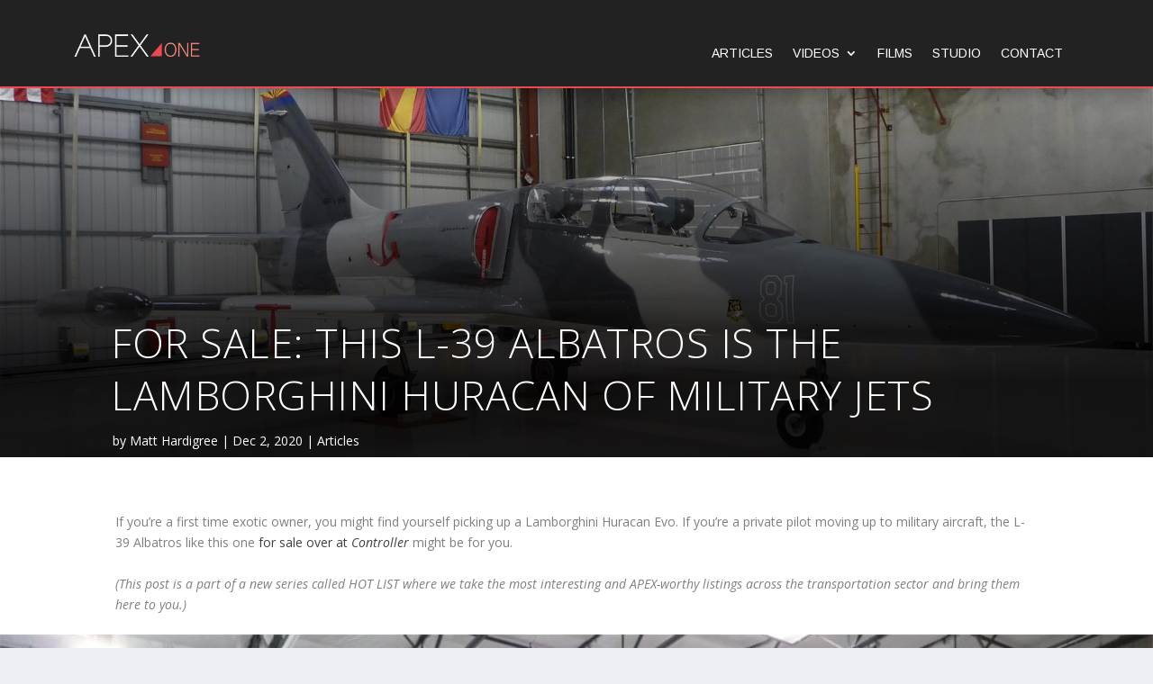

--- FILE ---
content_type: text/html; charset=UTF-8
request_url: https://www.apex.one/articles/for-sale-this-l-39-albatros-is-the-lamborghini-huracan-of-military-jets/
body_size: 16477
content:
<!DOCTYPE html>
<html lang="en-US">
<head>
	<meta charset="UTF-8" />
			
	<meta http-equiv="X-UA-Compatible" content="IE=edge">
	<link rel="pingback" href="https://www.apex.one/xmlrpc.php" />

		<!--[if lt IE 9]>
	<script src="https://www.apex.one/wp-content/themes/Extra/scripts/ext/html5.js" type="text/javascript"></script>
	<![endif]-->

	<script type="text/javascript">
		document.documentElement.className = 'js';
	</script>
	
	<script>var et_site_url='https://www.apex.one';var et_post_id='2521';function et_core_page_resource_fallback(a,b){"undefined"===typeof b&&(b=a.sheet.cssRules&&0===a.sheet.cssRules.length);b&&(a.onerror=null,a.onload=null,a.href?a.href=et_site_url+"/?et_core_page_resource="+a.id+et_post_id:a.src&&(a.src=et_site_url+"/?et_core_page_resource="+a.id+et_post_id))}
</script><meta name='robots' content='index, follow, max-image-preview:large, max-snippet:-1, max-video-preview:-1' />

	<!-- This site is optimized with the Yoast SEO plugin v26.5 - https://yoast.com/wordpress/plugins/seo/ -->
	<title>FOR SALE: This L-39 Albatros is the Lamborghini Huracan of military jets - APEX.one</title>
	<link rel="canonical" href="https://www.apex.one/articles/for-sale-this-l-39-albatros-is-the-lamborghini-huracan-of-military-jets/" />
	<meta property="og:locale" content="en_US" />
	<meta property="og:type" content="article" />
	<meta property="og:title" content="FOR SALE: This L-39 Albatros is the Lamborghini Huracan of military jets - APEX.one" />
	<meta property="og:description" content="If you&#8217;re a first time exotic owner, you might find yourself picking up a Lamborghini Huracan Evo. If you&#8217;re a private pilot moving up to military aircraft, the L-39 Albatros like this one for sale over at Controller might be for you. (This post is a part of a new series called HOT LIST where [&hellip;]" />
	<meta property="og:url" content="https://www.apex.one/articles/for-sale-this-l-39-albatros-is-the-lamborghini-huracan-of-military-jets/" />
	<meta property="og:site_name" content="APEX.one" />
	<meta property="article:author" content="https://www.facebook.com/matthardigree" />
	<meta property="article:published_time" content="2020-12-02T17:42:32+00:00" />
	<meta property="article:modified_time" content="2021-01-26T16:14:42+00:00" />
	<meta property="og:image" content="https://www.apex.one/wp-content/uploads/2020/12/img.jpeg" />
	<meta property="og:image:width" content="2048" />
	<meta property="og:image:height" content="1536" />
	<meta property="og:image:type" content="image/jpeg" />
	<meta name="author" content="Matt Hardigree" />
	<meta name="twitter:card" content="summary_large_image" />
	<meta name="twitter:creator" content="@twitter.com/MattHardigree" />
	<meta name="twitter:label1" content="Written by" />
	<meta name="twitter:data1" content="Matt Hardigree" />
	<meta name="twitter:label2" content="Est. reading time" />
	<meta name="twitter:data2" content="2 minutes" />
	<script type="application/ld+json" class="yoast-schema-graph">{"@context":"https://schema.org","@graph":[{"@type":"WebPage","@id":"https://www.apex.one/articles/for-sale-this-l-39-albatros-is-the-lamborghini-huracan-of-military-jets/","url":"https://www.apex.one/articles/for-sale-this-l-39-albatros-is-the-lamborghini-huracan-of-military-jets/","name":"FOR SALE: This L-39 Albatros is the Lamborghini Huracan of military jets - APEX.one","isPartOf":{"@id":"https://www.apex.one/#website"},"primaryImageOfPage":{"@id":"https://www.apex.one/articles/for-sale-this-l-39-albatros-is-the-lamborghini-huracan-of-military-jets/#primaryimage"},"image":{"@id":"https://www.apex.one/articles/for-sale-this-l-39-albatros-is-the-lamborghini-huracan-of-military-jets/#primaryimage"},"thumbnailUrl":"https://www.apex.one/wp-content/uploads/2020/12/img.jpeg","datePublished":"2020-12-02T17:42:32+00:00","dateModified":"2021-01-26T16:14:42+00:00","author":{"@id":"https://www.apex.one/#/schema/person/6c3694ed08e03e4856a1ee6ad0ffb33a"},"breadcrumb":{"@id":"https://www.apex.one/articles/for-sale-this-l-39-albatros-is-the-lamborghini-huracan-of-military-jets/#breadcrumb"},"inLanguage":"en-US","potentialAction":[{"@type":"ReadAction","target":["https://www.apex.one/articles/for-sale-this-l-39-albatros-is-the-lamborghini-huracan-of-military-jets/"]}]},{"@type":"ImageObject","inLanguage":"en-US","@id":"https://www.apex.one/articles/for-sale-this-l-39-albatros-is-the-lamborghini-huracan-of-military-jets/#primaryimage","url":"https://www.apex.one/wp-content/uploads/2020/12/img.jpeg","contentUrl":"https://www.apex.one/wp-content/uploads/2020/12/img.jpeg","width":2048,"height":1536},{"@type":"BreadcrumbList","@id":"https://www.apex.one/articles/for-sale-this-l-39-albatros-is-the-lamborghini-huracan-of-military-jets/#breadcrumb","itemListElement":[{"@type":"ListItem","position":1,"name":"Home","item":"https://www.apex.one/"},{"@type":"ListItem","position":2,"name":"FOR SALE: This L-39 Albatros is the Lamborghini Huracan of military jets"}]},{"@type":"WebSite","@id":"https://www.apex.one/#website","url":"https://www.apex.one/","name":"APEX.one","description":"The Things That Move You","potentialAction":[{"@type":"SearchAction","target":{"@type":"EntryPoint","urlTemplate":"https://www.apex.one/?s={search_term_string}"},"query-input":{"@type":"PropertyValueSpecification","valueRequired":true,"valueName":"search_term_string"}}],"inLanguage":"en-US"},{"@type":"Person","@id":"https://www.apex.one/#/schema/person/6c3694ed08e03e4856a1ee6ad0ffb33a","name":"Matt Hardigree","image":{"@type":"ImageObject","inLanguage":"en-US","@id":"https://www.apex.one/#/schema/person/image/","url":"https://www.apex.one/wp-content/uploads/2020/06/Sosrob9t-150x150.jpg","contentUrl":"https://www.apex.one/wp-content/uploads/2020/06/Sosrob9t-150x150.jpg","caption":"Matt Hardigree"},"description":"Matt Hardigree is the editor of APEX.one. Some more words about Matt go right here.","sameAs":["https://www.facebook.com/matthardigree","instagram.com/hardibro/","https://x.com/twitter.com/MattHardigree"],"url":"https://www.apex.one/author/matt/"}]}</script>
	<!-- / Yoast SEO plugin. -->


<link rel='dns-prefetch' href='//www.apex.one' />
<link rel='dns-prefetch' href='//fonts.googleapis.com' />
<link rel="alternate" type="application/rss+xml" title="APEX.one &raquo; Feed" href="https://www.apex.one/feed/" />
<link rel="alternate" type="application/rss+xml" title="APEX.one &raquo; Comments Feed" href="https://www.apex.one/comments/feed/" />
<link rel="alternate" type="application/rss+xml" title="APEX.one &raquo; FOR SALE: This L-39 Albatros is the Lamborghini Huracan of military jets Comments Feed" href="https://www.apex.one/articles/for-sale-this-l-39-albatros-is-the-lamborghini-huracan-of-military-jets/feed/" />
<link rel="alternate" title="oEmbed (JSON)" type="application/json+oembed" href="https://www.apex.one/wp-json/oembed/1.0/embed?url=https%3A%2F%2Fwww.apex.one%2Farticles%2Ffor-sale-this-l-39-albatros-is-the-lamborghini-huracan-of-military-jets%2F" />
<link rel="alternate" title="oEmbed (XML)" type="text/xml+oembed" href="https://www.apex.one/wp-json/oembed/1.0/embed?url=https%3A%2F%2Fwww.apex.one%2Farticles%2Ffor-sale-this-l-39-albatros-is-the-lamborghini-huracan-of-military-jets%2F&#038;format=xml" />
		<!-- This site uses the Google Analytics by MonsterInsights plugin v9.10.1 - Using Analytics tracking - https://www.monsterinsights.com/ -->
		<!-- Note: MonsterInsights is not currently configured on this site. The site owner needs to authenticate with Google Analytics in the MonsterInsights settings panel. -->
					<!-- No tracking code set -->
				<!-- / Google Analytics by MonsterInsights -->
		<meta content="Extra v.4.8.1" name="generator"/><style id='wp-img-auto-sizes-contain-inline-css' type='text/css'>
img:is([sizes=auto i],[sizes^="auto," i]){contain-intrinsic-size:3000px 1500px}
/*# sourceURL=wp-img-auto-sizes-contain-inline-css */
</style>
<style id='wp-emoji-styles-inline-css' type='text/css'>

	img.wp-smiley, img.emoji {
		display: inline !important;
		border: none !important;
		box-shadow: none !important;
		height: 1em !important;
		width: 1em !important;
		margin: 0 0.07em !important;
		vertical-align: -0.1em !important;
		background: none !important;
		padding: 0 !important;
	}
/*# sourceURL=wp-emoji-styles-inline-css */
</style>
<style id='wp-block-library-inline-css' type='text/css'>
:root{--wp-block-synced-color:#7a00df;--wp-block-synced-color--rgb:122,0,223;--wp-bound-block-color:var(--wp-block-synced-color);--wp-editor-canvas-background:#ddd;--wp-admin-theme-color:#007cba;--wp-admin-theme-color--rgb:0,124,186;--wp-admin-theme-color-darker-10:#006ba1;--wp-admin-theme-color-darker-10--rgb:0,107,160.5;--wp-admin-theme-color-darker-20:#005a87;--wp-admin-theme-color-darker-20--rgb:0,90,135;--wp-admin-border-width-focus:2px}@media (min-resolution:192dpi){:root{--wp-admin-border-width-focus:1.5px}}.wp-element-button{cursor:pointer}:root .has-very-light-gray-background-color{background-color:#eee}:root .has-very-dark-gray-background-color{background-color:#313131}:root .has-very-light-gray-color{color:#eee}:root .has-very-dark-gray-color{color:#313131}:root .has-vivid-green-cyan-to-vivid-cyan-blue-gradient-background{background:linear-gradient(135deg,#00d084,#0693e3)}:root .has-purple-crush-gradient-background{background:linear-gradient(135deg,#34e2e4,#4721fb 50%,#ab1dfe)}:root .has-hazy-dawn-gradient-background{background:linear-gradient(135deg,#faaca8,#dad0ec)}:root .has-subdued-olive-gradient-background{background:linear-gradient(135deg,#fafae1,#67a671)}:root .has-atomic-cream-gradient-background{background:linear-gradient(135deg,#fdd79a,#004a59)}:root .has-nightshade-gradient-background{background:linear-gradient(135deg,#330968,#31cdcf)}:root .has-midnight-gradient-background{background:linear-gradient(135deg,#020381,#2874fc)}:root{--wp--preset--font-size--normal:16px;--wp--preset--font-size--huge:42px}.has-regular-font-size{font-size:1em}.has-larger-font-size{font-size:2.625em}.has-normal-font-size{font-size:var(--wp--preset--font-size--normal)}.has-huge-font-size{font-size:var(--wp--preset--font-size--huge)}.has-text-align-center{text-align:center}.has-text-align-left{text-align:left}.has-text-align-right{text-align:right}.has-fit-text{white-space:nowrap!important}#end-resizable-editor-section{display:none}.aligncenter{clear:both}.items-justified-left{justify-content:flex-start}.items-justified-center{justify-content:center}.items-justified-right{justify-content:flex-end}.items-justified-space-between{justify-content:space-between}.screen-reader-text{border:0;clip-path:inset(50%);height:1px;margin:-1px;overflow:hidden;padding:0;position:absolute;width:1px;word-wrap:normal!important}.screen-reader-text:focus{background-color:#ddd;clip-path:none;color:#444;display:block;font-size:1em;height:auto;left:5px;line-height:normal;padding:15px 23px 14px;text-decoration:none;top:5px;width:auto;z-index:100000}html :where(.has-border-color){border-style:solid}html :where([style*=border-top-color]){border-top-style:solid}html :where([style*=border-right-color]){border-right-style:solid}html :where([style*=border-bottom-color]){border-bottom-style:solid}html :where([style*=border-left-color]){border-left-style:solid}html :where([style*=border-width]){border-style:solid}html :where([style*=border-top-width]){border-top-style:solid}html :where([style*=border-right-width]){border-right-style:solid}html :where([style*=border-bottom-width]){border-bottom-style:solid}html :where([style*=border-left-width]){border-left-style:solid}html :where(img[class*=wp-image-]){height:auto;max-width:100%}:where(figure){margin:0 0 1em}html :where(.is-position-sticky){--wp-admin--admin-bar--position-offset:var(--wp-admin--admin-bar--height,0px)}@media screen and (max-width:600px){html :where(.is-position-sticky){--wp-admin--admin-bar--position-offset:0px}}

/*# sourceURL=wp-block-library-inline-css */
</style><style id='wp-block-image-inline-css' type='text/css'>
.wp-block-image>a,.wp-block-image>figure>a{display:inline-block}.wp-block-image img{box-sizing:border-box;height:auto;max-width:100%;vertical-align:bottom}@media not (prefers-reduced-motion){.wp-block-image img.hide{visibility:hidden}.wp-block-image img.show{animation:show-content-image .4s}}.wp-block-image[style*=border-radius] img,.wp-block-image[style*=border-radius]>a{border-radius:inherit}.wp-block-image.has-custom-border img{box-sizing:border-box}.wp-block-image.aligncenter{text-align:center}.wp-block-image.alignfull>a,.wp-block-image.alignwide>a{width:100%}.wp-block-image.alignfull img,.wp-block-image.alignwide img{height:auto;width:100%}.wp-block-image .aligncenter,.wp-block-image .alignleft,.wp-block-image .alignright,.wp-block-image.aligncenter,.wp-block-image.alignleft,.wp-block-image.alignright{display:table}.wp-block-image .aligncenter>figcaption,.wp-block-image .alignleft>figcaption,.wp-block-image .alignright>figcaption,.wp-block-image.aligncenter>figcaption,.wp-block-image.alignleft>figcaption,.wp-block-image.alignright>figcaption{caption-side:bottom;display:table-caption}.wp-block-image .alignleft{float:left;margin:.5em 1em .5em 0}.wp-block-image .alignright{float:right;margin:.5em 0 .5em 1em}.wp-block-image .aligncenter{margin-left:auto;margin-right:auto}.wp-block-image :where(figcaption){margin-bottom:1em;margin-top:.5em}.wp-block-image.is-style-circle-mask img{border-radius:9999px}@supports ((-webkit-mask-image:none) or (mask-image:none)) or (-webkit-mask-image:none){.wp-block-image.is-style-circle-mask img{border-radius:0;-webkit-mask-image:url('data:image/svg+xml;utf8,<svg viewBox="0 0 100 100" xmlns="http://www.w3.org/2000/svg"><circle cx="50" cy="50" r="50"/></svg>');mask-image:url('data:image/svg+xml;utf8,<svg viewBox="0 0 100 100" xmlns="http://www.w3.org/2000/svg"><circle cx="50" cy="50" r="50"/></svg>');mask-mode:alpha;-webkit-mask-position:center;mask-position:center;-webkit-mask-repeat:no-repeat;mask-repeat:no-repeat;-webkit-mask-size:contain;mask-size:contain}}:root :where(.wp-block-image.is-style-rounded img,.wp-block-image .is-style-rounded img){border-radius:9999px}.wp-block-image figure{margin:0}.wp-lightbox-container{display:flex;flex-direction:column;position:relative}.wp-lightbox-container img{cursor:zoom-in}.wp-lightbox-container img:hover+button{opacity:1}.wp-lightbox-container button{align-items:center;backdrop-filter:blur(16px) saturate(180%);background-color:#5a5a5a40;border:none;border-radius:4px;cursor:zoom-in;display:flex;height:20px;justify-content:center;opacity:0;padding:0;position:absolute;right:16px;text-align:center;top:16px;width:20px;z-index:100}@media not (prefers-reduced-motion){.wp-lightbox-container button{transition:opacity .2s ease}}.wp-lightbox-container button:focus-visible{outline:3px auto #5a5a5a40;outline:3px auto -webkit-focus-ring-color;outline-offset:3px}.wp-lightbox-container button:hover{cursor:pointer;opacity:1}.wp-lightbox-container button:focus{opacity:1}.wp-lightbox-container button:focus,.wp-lightbox-container button:hover,.wp-lightbox-container button:not(:hover):not(:active):not(.has-background){background-color:#5a5a5a40;border:none}.wp-lightbox-overlay{box-sizing:border-box;cursor:zoom-out;height:100vh;left:0;overflow:hidden;position:fixed;top:0;visibility:hidden;width:100%;z-index:100000}.wp-lightbox-overlay .close-button{align-items:center;cursor:pointer;display:flex;justify-content:center;min-height:40px;min-width:40px;padding:0;position:absolute;right:calc(env(safe-area-inset-right) + 16px);top:calc(env(safe-area-inset-top) + 16px);z-index:5000000}.wp-lightbox-overlay .close-button:focus,.wp-lightbox-overlay .close-button:hover,.wp-lightbox-overlay .close-button:not(:hover):not(:active):not(.has-background){background:none;border:none}.wp-lightbox-overlay .lightbox-image-container{height:var(--wp--lightbox-container-height);left:50%;overflow:hidden;position:absolute;top:50%;transform:translate(-50%,-50%);transform-origin:top left;width:var(--wp--lightbox-container-width);z-index:9999999999}.wp-lightbox-overlay .wp-block-image{align-items:center;box-sizing:border-box;display:flex;height:100%;justify-content:center;margin:0;position:relative;transform-origin:0 0;width:100%;z-index:3000000}.wp-lightbox-overlay .wp-block-image img{height:var(--wp--lightbox-image-height);min-height:var(--wp--lightbox-image-height);min-width:var(--wp--lightbox-image-width);width:var(--wp--lightbox-image-width)}.wp-lightbox-overlay .wp-block-image figcaption{display:none}.wp-lightbox-overlay button{background:none;border:none}.wp-lightbox-overlay .scrim{background-color:#fff;height:100%;opacity:.9;position:absolute;width:100%;z-index:2000000}.wp-lightbox-overlay.active{visibility:visible}@media not (prefers-reduced-motion){.wp-lightbox-overlay.active{animation:turn-on-visibility .25s both}.wp-lightbox-overlay.active img{animation:turn-on-visibility .35s both}.wp-lightbox-overlay.show-closing-animation:not(.active){animation:turn-off-visibility .35s both}.wp-lightbox-overlay.show-closing-animation:not(.active) img{animation:turn-off-visibility .25s both}.wp-lightbox-overlay.zoom.active{animation:none;opacity:1;visibility:visible}.wp-lightbox-overlay.zoom.active .lightbox-image-container{animation:lightbox-zoom-in .4s}.wp-lightbox-overlay.zoom.active .lightbox-image-container img{animation:none}.wp-lightbox-overlay.zoom.active .scrim{animation:turn-on-visibility .4s forwards}.wp-lightbox-overlay.zoom.show-closing-animation:not(.active){animation:none}.wp-lightbox-overlay.zoom.show-closing-animation:not(.active) .lightbox-image-container{animation:lightbox-zoom-out .4s}.wp-lightbox-overlay.zoom.show-closing-animation:not(.active) .lightbox-image-container img{animation:none}.wp-lightbox-overlay.zoom.show-closing-animation:not(.active) .scrim{animation:turn-off-visibility .4s forwards}}@keyframes show-content-image{0%{visibility:hidden}99%{visibility:hidden}to{visibility:visible}}@keyframes turn-on-visibility{0%{opacity:0}to{opacity:1}}@keyframes turn-off-visibility{0%{opacity:1;visibility:visible}99%{opacity:0;visibility:visible}to{opacity:0;visibility:hidden}}@keyframes lightbox-zoom-in{0%{transform:translate(calc((-100vw + var(--wp--lightbox-scrollbar-width))/2 + var(--wp--lightbox-initial-left-position)),calc(-50vh + var(--wp--lightbox-initial-top-position))) scale(var(--wp--lightbox-scale))}to{transform:translate(-50%,-50%) scale(1)}}@keyframes lightbox-zoom-out{0%{transform:translate(-50%,-50%) scale(1);visibility:visible}99%{visibility:visible}to{transform:translate(calc((-100vw + var(--wp--lightbox-scrollbar-width))/2 + var(--wp--lightbox-initial-left-position)),calc(-50vh + var(--wp--lightbox-initial-top-position))) scale(var(--wp--lightbox-scale));visibility:hidden}}
/*# sourceURL=https://www.apex.one/wp-includes/blocks/image/style.min.css */
</style>
<style id='global-styles-inline-css' type='text/css'>
:root{--wp--preset--aspect-ratio--square: 1;--wp--preset--aspect-ratio--4-3: 4/3;--wp--preset--aspect-ratio--3-4: 3/4;--wp--preset--aspect-ratio--3-2: 3/2;--wp--preset--aspect-ratio--2-3: 2/3;--wp--preset--aspect-ratio--16-9: 16/9;--wp--preset--aspect-ratio--9-16: 9/16;--wp--preset--color--black: #000000;--wp--preset--color--cyan-bluish-gray: #abb8c3;--wp--preset--color--white: #ffffff;--wp--preset--color--pale-pink: #f78da7;--wp--preset--color--vivid-red: #cf2e2e;--wp--preset--color--luminous-vivid-orange: #ff6900;--wp--preset--color--luminous-vivid-amber: #fcb900;--wp--preset--color--light-green-cyan: #7bdcb5;--wp--preset--color--vivid-green-cyan: #00d084;--wp--preset--color--pale-cyan-blue: #8ed1fc;--wp--preset--color--vivid-cyan-blue: #0693e3;--wp--preset--color--vivid-purple: #9b51e0;--wp--preset--gradient--vivid-cyan-blue-to-vivid-purple: linear-gradient(135deg,rgb(6,147,227) 0%,rgb(155,81,224) 100%);--wp--preset--gradient--light-green-cyan-to-vivid-green-cyan: linear-gradient(135deg,rgb(122,220,180) 0%,rgb(0,208,130) 100%);--wp--preset--gradient--luminous-vivid-amber-to-luminous-vivid-orange: linear-gradient(135deg,rgb(252,185,0) 0%,rgb(255,105,0) 100%);--wp--preset--gradient--luminous-vivid-orange-to-vivid-red: linear-gradient(135deg,rgb(255,105,0) 0%,rgb(207,46,46) 100%);--wp--preset--gradient--very-light-gray-to-cyan-bluish-gray: linear-gradient(135deg,rgb(238,238,238) 0%,rgb(169,184,195) 100%);--wp--preset--gradient--cool-to-warm-spectrum: linear-gradient(135deg,rgb(74,234,220) 0%,rgb(151,120,209) 20%,rgb(207,42,186) 40%,rgb(238,44,130) 60%,rgb(251,105,98) 80%,rgb(254,248,76) 100%);--wp--preset--gradient--blush-light-purple: linear-gradient(135deg,rgb(255,206,236) 0%,rgb(152,150,240) 100%);--wp--preset--gradient--blush-bordeaux: linear-gradient(135deg,rgb(254,205,165) 0%,rgb(254,45,45) 50%,rgb(107,0,62) 100%);--wp--preset--gradient--luminous-dusk: linear-gradient(135deg,rgb(255,203,112) 0%,rgb(199,81,192) 50%,rgb(65,88,208) 100%);--wp--preset--gradient--pale-ocean: linear-gradient(135deg,rgb(255,245,203) 0%,rgb(182,227,212) 50%,rgb(51,167,181) 100%);--wp--preset--gradient--electric-grass: linear-gradient(135deg,rgb(202,248,128) 0%,rgb(113,206,126) 100%);--wp--preset--gradient--midnight: linear-gradient(135deg,rgb(2,3,129) 0%,rgb(40,116,252) 100%);--wp--preset--font-size--small: 13px;--wp--preset--font-size--medium: 20px;--wp--preset--font-size--large: 36px;--wp--preset--font-size--x-large: 42px;--wp--preset--spacing--20: 0.44rem;--wp--preset--spacing--30: 0.67rem;--wp--preset--spacing--40: 1rem;--wp--preset--spacing--50: 1.5rem;--wp--preset--spacing--60: 2.25rem;--wp--preset--spacing--70: 3.38rem;--wp--preset--spacing--80: 5.06rem;--wp--preset--shadow--natural: 6px 6px 9px rgba(0, 0, 0, 0.2);--wp--preset--shadow--deep: 12px 12px 50px rgba(0, 0, 0, 0.4);--wp--preset--shadow--sharp: 6px 6px 0px rgba(0, 0, 0, 0.2);--wp--preset--shadow--outlined: 6px 6px 0px -3px rgb(255, 255, 255), 6px 6px rgb(0, 0, 0);--wp--preset--shadow--crisp: 6px 6px 0px rgb(0, 0, 0);}:where(.is-layout-flex){gap: 0.5em;}:where(.is-layout-grid){gap: 0.5em;}body .is-layout-flex{display: flex;}.is-layout-flex{flex-wrap: wrap;align-items: center;}.is-layout-flex > :is(*, div){margin: 0;}body .is-layout-grid{display: grid;}.is-layout-grid > :is(*, div){margin: 0;}:where(.wp-block-columns.is-layout-flex){gap: 2em;}:where(.wp-block-columns.is-layout-grid){gap: 2em;}:where(.wp-block-post-template.is-layout-flex){gap: 1.25em;}:where(.wp-block-post-template.is-layout-grid){gap: 1.25em;}.has-black-color{color: var(--wp--preset--color--black) !important;}.has-cyan-bluish-gray-color{color: var(--wp--preset--color--cyan-bluish-gray) !important;}.has-white-color{color: var(--wp--preset--color--white) !important;}.has-pale-pink-color{color: var(--wp--preset--color--pale-pink) !important;}.has-vivid-red-color{color: var(--wp--preset--color--vivid-red) !important;}.has-luminous-vivid-orange-color{color: var(--wp--preset--color--luminous-vivid-orange) !important;}.has-luminous-vivid-amber-color{color: var(--wp--preset--color--luminous-vivid-amber) !important;}.has-light-green-cyan-color{color: var(--wp--preset--color--light-green-cyan) !important;}.has-vivid-green-cyan-color{color: var(--wp--preset--color--vivid-green-cyan) !important;}.has-pale-cyan-blue-color{color: var(--wp--preset--color--pale-cyan-blue) !important;}.has-vivid-cyan-blue-color{color: var(--wp--preset--color--vivid-cyan-blue) !important;}.has-vivid-purple-color{color: var(--wp--preset--color--vivid-purple) !important;}.has-black-background-color{background-color: var(--wp--preset--color--black) !important;}.has-cyan-bluish-gray-background-color{background-color: var(--wp--preset--color--cyan-bluish-gray) !important;}.has-white-background-color{background-color: var(--wp--preset--color--white) !important;}.has-pale-pink-background-color{background-color: var(--wp--preset--color--pale-pink) !important;}.has-vivid-red-background-color{background-color: var(--wp--preset--color--vivid-red) !important;}.has-luminous-vivid-orange-background-color{background-color: var(--wp--preset--color--luminous-vivid-orange) !important;}.has-luminous-vivid-amber-background-color{background-color: var(--wp--preset--color--luminous-vivid-amber) !important;}.has-light-green-cyan-background-color{background-color: var(--wp--preset--color--light-green-cyan) !important;}.has-vivid-green-cyan-background-color{background-color: var(--wp--preset--color--vivid-green-cyan) !important;}.has-pale-cyan-blue-background-color{background-color: var(--wp--preset--color--pale-cyan-blue) !important;}.has-vivid-cyan-blue-background-color{background-color: var(--wp--preset--color--vivid-cyan-blue) !important;}.has-vivid-purple-background-color{background-color: var(--wp--preset--color--vivid-purple) !important;}.has-black-border-color{border-color: var(--wp--preset--color--black) !important;}.has-cyan-bluish-gray-border-color{border-color: var(--wp--preset--color--cyan-bluish-gray) !important;}.has-white-border-color{border-color: var(--wp--preset--color--white) !important;}.has-pale-pink-border-color{border-color: var(--wp--preset--color--pale-pink) !important;}.has-vivid-red-border-color{border-color: var(--wp--preset--color--vivid-red) !important;}.has-luminous-vivid-orange-border-color{border-color: var(--wp--preset--color--luminous-vivid-orange) !important;}.has-luminous-vivid-amber-border-color{border-color: var(--wp--preset--color--luminous-vivid-amber) !important;}.has-light-green-cyan-border-color{border-color: var(--wp--preset--color--light-green-cyan) !important;}.has-vivid-green-cyan-border-color{border-color: var(--wp--preset--color--vivid-green-cyan) !important;}.has-pale-cyan-blue-border-color{border-color: var(--wp--preset--color--pale-cyan-blue) !important;}.has-vivid-cyan-blue-border-color{border-color: var(--wp--preset--color--vivid-cyan-blue) !important;}.has-vivid-purple-border-color{border-color: var(--wp--preset--color--vivid-purple) !important;}.has-vivid-cyan-blue-to-vivid-purple-gradient-background{background: var(--wp--preset--gradient--vivid-cyan-blue-to-vivid-purple) !important;}.has-light-green-cyan-to-vivid-green-cyan-gradient-background{background: var(--wp--preset--gradient--light-green-cyan-to-vivid-green-cyan) !important;}.has-luminous-vivid-amber-to-luminous-vivid-orange-gradient-background{background: var(--wp--preset--gradient--luminous-vivid-amber-to-luminous-vivid-orange) !important;}.has-luminous-vivid-orange-to-vivid-red-gradient-background{background: var(--wp--preset--gradient--luminous-vivid-orange-to-vivid-red) !important;}.has-very-light-gray-to-cyan-bluish-gray-gradient-background{background: var(--wp--preset--gradient--very-light-gray-to-cyan-bluish-gray) !important;}.has-cool-to-warm-spectrum-gradient-background{background: var(--wp--preset--gradient--cool-to-warm-spectrum) !important;}.has-blush-light-purple-gradient-background{background: var(--wp--preset--gradient--blush-light-purple) !important;}.has-blush-bordeaux-gradient-background{background: var(--wp--preset--gradient--blush-bordeaux) !important;}.has-luminous-dusk-gradient-background{background: var(--wp--preset--gradient--luminous-dusk) !important;}.has-pale-ocean-gradient-background{background: var(--wp--preset--gradient--pale-ocean) !important;}.has-electric-grass-gradient-background{background: var(--wp--preset--gradient--electric-grass) !important;}.has-midnight-gradient-background{background: var(--wp--preset--gradient--midnight) !important;}.has-small-font-size{font-size: var(--wp--preset--font-size--small) !important;}.has-medium-font-size{font-size: var(--wp--preset--font-size--medium) !important;}.has-large-font-size{font-size: var(--wp--preset--font-size--large) !important;}.has-x-large-font-size{font-size: var(--wp--preset--font-size--x-large) !important;}
/*# sourceURL=global-styles-inline-css */
</style>

<style id='classic-theme-styles-inline-css' type='text/css'>
/*! This file is auto-generated */
.wp-block-button__link{color:#fff;background-color:#32373c;border-radius:9999px;box-shadow:none;text-decoration:none;padding:calc(.667em + 2px) calc(1.333em + 2px);font-size:1.125em}.wp-block-file__button{background:#32373c;color:#fff;text-decoration:none}
/*# sourceURL=/wp-includes/css/classic-themes.min.css */
</style>
<link rel='stylesheet' id='wp-ulike-css' href='https://www.apex.one/wp-content/plugins/wp-ulike/assets/css/wp-ulike.min.css?ver=4.8.2' type='text/css' media='all' />
<link rel='stylesheet' id='ppress-frontend-css' href='https://www.apex.one/wp-content/plugins/wp-user-avatar/assets/css/frontend.min.css?ver=4.16.8' type='text/css' media='all' />
<link rel='stylesheet' id='ppress-flatpickr-css' href='https://www.apex.one/wp-content/plugins/wp-user-avatar/assets/flatpickr/flatpickr.min.css?ver=4.16.8' type='text/css' media='all' />
<link rel='stylesheet' id='ppress-select2-css' href='https://www.apex.one/wp-content/plugins/wp-user-avatar/assets/select2/select2.min.css?ver=6.9' type='text/css' media='all' />
<link rel='stylesheet' id='extra-fonts-css' href='https://fonts.googleapis.com/css?family=Open+Sans:300italic,400italic,600italic,700italic,800italic,400,300,600,700,800&#038;subset=latin,latin-ext' type='text/css' media='all' />
<link rel='stylesheet' id='extra-style-css' href='https://www.apex.one/wp-content/themes/Extra/style.css?ver=4.8.1' type='text/css' media='all' />
<link rel='stylesheet' id='et-builder-googlefonts-cached-css' href='https://fonts.googleapis.com/css?family=Arimo:regular,italic,700,700italic&#038;subset=latin,latin-ext&#038;display=swap' type='text/css' media='all' />
<link rel='stylesheet' id='slb_core-css' href='https://www.apex.one/wp-content/plugins/simple-lightbox/client/css/app.css?ver=2.9.4' type='text/css' media='all' />
<link rel='stylesheet' id='wp-pagenavi-css' href='https://www.apex.one/wp-content/plugins/wp-pagenavi/pagenavi-css.css?ver=2.70' type='text/css' media='all' />
<link rel='stylesheet' id='dashicons-css' href='https://www.apex.one/wp-includes/css/dashicons.min.css?ver=6.9' type='text/css' media='all' />
<link rel='stylesheet' id='wp-block-paragraph-css' href='https://www.apex.one/wp-includes/blocks/paragraph/style.min.css?ver=6.9' type='text/css' media='all' />
<script type="text/javascript" src="https://www.apex.one/wp-includes/js/jquery/jquery.min.js?ver=3.7.1" id="jquery-core-js"></script>
<script type="text/javascript" src="https://www.apex.one/wp-includes/js/jquery/jquery-migrate.min.js?ver=3.4.1" id="jquery-migrate-js"></script>
<script type="text/javascript" src="https://www.apex.one/wp-content/plugins/wp-user-avatar/assets/flatpickr/flatpickr.min.js?ver=4.16.8" id="ppress-flatpickr-js"></script>
<script type="text/javascript" src="https://www.apex.one/wp-content/plugins/wp-user-avatar/assets/select2/select2.min.js?ver=4.16.8" id="ppress-select2-js"></script>
<link rel="https://api.w.org/" href="https://www.apex.one/wp-json/" /><link rel="alternate" title="JSON" type="application/json" href="https://www.apex.one/wp-json/wp/v2/posts/2521" /><link rel="EditURI" type="application/rsd+xml" title="RSD" href="https://www.apex.one/xmlrpc.php?rsd" />
<meta name="generator" content="WordPress 6.9" />
<link rel='shortlink' href='https://www.apex.one/?p=2521' />
<meta name="viewport" content="width=device-width, initial-scale=1.0, maximum-scale=1.0, user-scalable=1" /><link rel="preload" href="https://www.apex.one/wp-content/themes/Extra/core/admin/fonts/modules.ttf" as="font" crossorigin="anonymous"><script>
jQuery(function ($) {
    $(document).ready(function() {
        let post = $('.slider-meta .et_pb_slide');
        post.each(function () {
            let meta = $(this).find('.post-meta');
            let meta_html = meta.html();
            var new_meta = meta_html.split('|');
            meta.html(new_meta[0]+'|'+ new_meta[1]+'|'+ new_meta[2])
        })
    });
});
</script><style type="text/css">.saboxplugin-wrap{-webkit-box-sizing:border-box;-moz-box-sizing:border-box;-ms-box-sizing:border-box;box-sizing:border-box;border:1px solid #eee;width:100%;clear:both;display:block;overflow:hidden;word-wrap:break-word;position:relative}.saboxplugin-wrap .saboxplugin-gravatar{float:left;padding:0 20px 20px 20px}.saboxplugin-wrap .saboxplugin-gravatar img{max-width:100px;height:auto;border-radius:0;}.saboxplugin-wrap .saboxplugin-authorname{font-size:18px;line-height:1;margin:20px 0 0 20px;display:block}.saboxplugin-wrap .saboxplugin-authorname a{text-decoration:none}.saboxplugin-wrap .saboxplugin-authorname a:focus{outline:0}.saboxplugin-wrap .saboxplugin-desc{display:block;margin:5px 20px}.saboxplugin-wrap .saboxplugin-desc a{text-decoration:underline}.saboxplugin-wrap .saboxplugin-desc p{margin:5px 0 12px}.saboxplugin-wrap .saboxplugin-web{margin:0 20px 15px;text-align:left}.saboxplugin-wrap .sab-web-position{text-align:right}.saboxplugin-wrap .saboxplugin-web a{color:#ccc;text-decoration:none}.saboxplugin-wrap .saboxplugin-socials{position:relative;display:block;background:#fcfcfc;padding:5px;border-top:1px solid #eee}.saboxplugin-wrap .saboxplugin-socials a svg{width:20px;height:20px}.saboxplugin-wrap .saboxplugin-socials a svg .st2{fill:#fff; transform-origin:center center;}.saboxplugin-wrap .saboxplugin-socials a svg .st1{fill:rgba(0,0,0,.3)}.saboxplugin-wrap .saboxplugin-socials a:hover{opacity:.8;-webkit-transition:opacity .4s;-moz-transition:opacity .4s;-o-transition:opacity .4s;transition:opacity .4s;box-shadow:none!important;-webkit-box-shadow:none!important}.saboxplugin-wrap .saboxplugin-socials .saboxplugin-icon-color{box-shadow:none;padding:0;border:0;-webkit-transition:opacity .4s;-moz-transition:opacity .4s;-o-transition:opacity .4s;transition:opacity .4s;display:inline-block;color:#fff;font-size:0;text-decoration:inherit;margin:5px;-webkit-border-radius:0;-moz-border-radius:0;-ms-border-radius:0;-o-border-radius:0;border-radius:0;overflow:hidden}.saboxplugin-wrap .saboxplugin-socials .saboxplugin-icon-grey{text-decoration:inherit;box-shadow:none;position:relative;display:-moz-inline-stack;display:inline-block;vertical-align:middle;zoom:1;margin:10px 5px;color:#444;fill:#444}.clearfix:after,.clearfix:before{content:' ';display:table;line-height:0;clear:both}.ie7 .clearfix{zoom:1}.saboxplugin-socials.sabox-colored .saboxplugin-icon-color .sab-twitch{border-color:#38245c}.saboxplugin-socials.sabox-colored .saboxplugin-icon-color .sab-behance{border-color:#003eb0}.saboxplugin-socials.sabox-colored .saboxplugin-icon-color .sab-deviantart{border-color:#036824}.saboxplugin-socials.sabox-colored .saboxplugin-icon-color .sab-digg{border-color:#00327c}.saboxplugin-socials.sabox-colored .saboxplugin-icon-color .sab-dribbble{border-color:#ba1655}.saboxplugin-socials.sabox-colored .saboxplugin-icon-color .sab-facebook{border-color:#1e2e4f}.saboxplugin-socials.sabox-colored .saboxplugin-icon-color .sab-flickr{border-color:#003576}.saboxplugin-socials.sabox-colored .saboxplugin-icon-color .sab-github{border-color:#264874}.saboxplugin-socials.sabox-colored .saboxplugin-icon-color .sab-google{border-color:#0b51c5}.saboxplugin-socials.sabox-colored .saboxplugin-icon-color .sab-html5{border-color:#902e13}.saboxplugin-socials.sabox-colored .saboxplugin-icon-color .sab-instagram{border-color:#1630aa}.saboxplugin-socials.sabox-colored .saboxplugin-icon-color .sab-linkedin{border-color:#00344f}.saboxplugin-socials.sabox-colored .saboxplugin-icon-color .sab-pinterest{border-color:#5b040e}.saboxplugin-socials.sabox-colored .saboxplugin-icon-color .sab-reddit{border-color:#992900}.saboxplugin-socials.sabox-colored .saboxplugin-icon-color .sab-rss{border-color:#a43b0a}.saboxplugin-socials.sabox-colored .saboxplugin-icon-color .sab-sharethis{border-color:#5d8420}.saboxplugin-socials.sabox-colored .saboxplugin-icon-color .sab-soundcloud{border-color:#995200}.saboxplugin-socials.sabox-colored .saboxplugin-icon-color .sab-spotify{border-color:#0f612c}.saboxplugin-socials.sabox-colored .saboxplugin-icon-color .sab-stackoverflow{border-color:#a95009}.saboxplugin-socials.sabox-colored .saboxplugin-icon-color .sab-steam{border-color:#006388}.saboxplugin-socials.sabox-colored .saboxplugin-icon-color .sab-user_email{border-color:#b84e05}.saboxplugin-socials.sabox-colored .saboxplugin-icon-color .sab-tumblr{border-color:#10151b}.saboxplugin-socials.sabox-colored .saboxplugin-icon-color .sab-twitter{border-color:#0967a0}.saboxplugin-socials.sabox-colored .saboxplugin-icon-color .sab-vimeo{border-color:#0d7091}.saboxplugin-socials.sabox-colored .saboxplugin-icon-color .sab-windows{border-color:#003f71}.saboxplugin-socials.sabox-colored .saboxplugin-icon-color .sab-whatsapp{border-color:#003f71}.saboxplugin-socials.sabox-colored .saboxplugin-icon-color .sab-wordpress{border-color:#0f3647}.saboxplugin-socials.sabox-colored .saboxplugin-icon-color .sab-yahoo{border-color:#14002d}.saboxplugin-socials.sabox-colored .saboxplugin-icon-color .sab-youtube{border-color:#900}.saboxplugin-socials.sabox-colored .saboxplugin-icon-color .sab-xing{border-color:#000202}.saboxplugin-socials.sabox-colored .saboxplugin-icon-color .sab-mixcloud{border-color:#2475a0}.saboxplugin-socials.sabox-colored .saboxplugin-icon-color .sab-vk{border-color:#243549}.saboxplugin-socials.sabox-colored .saboxplugin-icon-color .sab-medium{border-color:#00452c}.saboxplugin-socials.sabox-colored .saboxplugin-icon-color .sab-quora{border-color:#420e00}.saboxplugin-socials.sabox-colored .saboxplugin-icon-color .sab-meetup{border-color:#9b181c}.saboxplugin-socials.sabox-colored .saboxplugin-icon-color .sab-goodreads{border-color:#000}.saboxplugin-socials.sabox-colored .saboxplugin-icon-color .sab-snapchat{border-color:#999700}.saboxplugin-socials.sabox-colored .saboxplugin-icon-color .sab-500px{border-color:#00557f}.saboxplugin-socials.sabox-colored .saboxplugin-icon-color .sab-mastodont{border-color:#185886}.sabox-plus-item{margin-bottom:20px}@media screen and (max-width:480px){.saboxplugin-wrap{text-align:center}.saboxplugin-wrap .saboxplugin-gravatar{float:none;padding:20px 0;text-align:center;margin:0 auto;display:block}.saboxplugin-wrap .saboxplugin-gravatar img{float:none;display:inline-block;display:-moz-inline-stack;vertical-align:middle;zoom:1}.saboxplugin-wrap .saboxplugin-desc{margin:0 10px 20px;text-align:center}.saboxplugin-wrap .saboxplugin-authorname{text-align:center;margin:10px 0 20px}}body .saboxplugin-authorname a,body .saboxplugin-authorname a:hover{box-shadow:none;-webkit-box-shadow:none}a.sab-profile-edit{font-size:16px!important;line-height:1!important}.sab-edit-settings a,a.sab-profile-edit{color:#0073aa!important;box-shadow:none!important;-webkit-box-shadow:none!important}.sab-edit-settings{margin-right:15px;position:absolute;right:0;z-index:2;bottom:10px;line-height:20px}.sab-edit-settings i{margin-left:5px}.saboxplugin-socials{line-height:1!important}.rtl .saboxplugin-wrap .saboxplugin-gravatar{float:right}.rtl .saboxplugin-wrap .saboxplugin-authorname{display:flex;align-items:center}.rtl .saboxplugin-wrap .saboxplugin-authorname .sab-profile-edit{margin-right:10px}.rtl .sab-edit-settings{right:auto;left:0}img.sab-custom-avatar{max-width:75px;}.saboxplugin-wrap {margin-top:0px; margin-bottom:0px; padding: 0px 0px }.saboxplugin-wrap .saboxplugin-authorname {font-size:18px; line-height:25px;}.saboxplugin-wrap .saboxplugin-desc p, .saboxplugin-wrap .saboxplugin-desc {font-size:14px !important; line-height:21px !important;}.saboxplugin-wrap .saboxplugin-web {font-size:14px;}.saboxplugin-wrap .saboxplugin-socials a svg {width:18px;height:18px;}</style><link rel="icon" href="https://www.apex.one/wp-content/uploads/2020/05/apex-one-favicon-150x150.png" sizes="32x32" />
<link rel="icon" href="https://www.apex.one/wp-content/uploads/2020/05/apex-one-favicon.png" sizes="192x192" />
<link rel="apple-touch-icon" href="https://www.apex.one/wp-content/uploads/2020/05/apex-one-favicon.png" />
<meta name="msapplication-TileImage" content="https://www.apex.one/wp-content/uploads/2020/05/apex-one-favicon.png" />
<link rel="stylesheet" id="et-extra-customizer-global-cached-inline-styles" href="https://www.apex.one/wp-content/et-cache/global/et-extra-customizer-global-17680947503288.min.css" onerror="et_core_page_resource_fallback(this, true)" onload="et_core_page_resource_fallback(this)" /></head>
<body class="wp-singular post-template-default single single-post postid-2521 single-format-standard wp-theme-Extra et-tb-has-template et-tb-has-header et-tb-has-body et-tb-has-footer et_extra et_non_fixed_nav et_smooth_scroll et_pb_gutters3 et_hide_nav et_primary_nav_dropdown_animation_fadeInBottom et_secondary_nav_dropdown_animation_Default with_sidebar with_sidebar_right et_includes_sidebar et-db et_minified_js et_minified_css">
	<div id="page-container" class="page-container">
<div id="et-boc" class="et-boc">
			
		<header class="et-l et-l--header">
			<div class="et_builder_inner_content et_pb_gutters3"><div class="et_pb_with_border et_pb_section et_pb_section_0_tb_header et_pb_with_background et_section_regular" >
				
				
				
				
					<div class="et_pb_row et_pb_row_0_tb_header et_pb_row--with-menu">
				<div class="et_pb_column et_pb_column_2_5 et_pb_column_0_tb_header  et_pb_css_mix_blend_mode_passthrough">
				
				
				<div class="et_pb_module et_pb_image et_pb_image_0_tb_header et_animated et-waypoint et_pb_image_sticky">
				
				
				<a href="https://www.apex.one/"><span class="et_pb_image_wrap "><img decoding="async" src="https://www.apex.one/wp-content/uploads/2020/05/apex-one-logo-header.png" alt="" title="apex-one-logo-header" height="auto" width="auto" class="wp-image-1296" /></span></a>
			</div>
			</div> <!-- .et_pb_column --><div class="et_pb_column et_pb_column_3_5 et_pb_column_1_tb_header  et_pb_css_mix_blend_mode_passthrough et-last-child et_pb_column--with-menu">
				
				
				<div class="et_pb_module et_pb_menu et_pb_menu_0_tb_header et_animated et_pb_bg_layout_dark  et_pb_text_align_right et_dropdown_animation_fade et_pb_menu--without-logo et_pb_menu--style-left_aligned">
					
					
					<div class="et_pb_menu_inner_container clearfix">
						
						<div class="et_pb_menu__wrap">
							<div class="et_pb_menu__menu">
								<nav class="et-menu-nav"><ul id="menu-main-menu" class="et-menu nav"><li class="et_pb_menu_page_id-7 menu-item menu-item-type-taxonomy menu-item-object-category current-post-ancestor current-menu-parent current-post-parent menu-item-774"><a href="https://www.apex.one/category/articles/">Articles</a></li>
<li class="et_pb_menu_page_id-9 menu-item menu-item-type-taxonomy menu-item-object-category menu-item-has-children menu-item-780"><a href="https://www.apex.one/category/videos/">Videos</a>
<ul class="sub-menu">
	<li class="et_pb_menu_page_id-10 menu-item menu-item-type-taxonomy menu-item-object-category menu-item-781"><a href="https://www.apex.one/category/videos/apex-60/">APEX:60</a></li>
	<li class="et_pb_menu_page_id-8 menu-item menu-item-type-taxonomy menu-item-object-category menu-item-782"><a href="https://www.apex.one/category/videos/pure-driving/">Pure Driving Footage</a></li>
	<li class="et_pb_menu_page_id-9 menu-item menu-item-type-taxonomy menu-item-object-category menu-item-864"><a href="https://www.apex.one/category/videos/">All Videos</a></li>
</ul>
</li>
<li class="et_pb_menu_page_id-2335 menu-item menu-item-type-post_type menu-item-object-page menu-item-2375"><a href="https://www.apex.one/films/">Films</a></li>
<li class="et_pb_menu_page_id-1412 menu-item menu-item-type-post_type menu-item-object-page menu-item-1415"><a href="https://www.apex.one/studio/">Studio</a></li>
<li class="et_pb_menu_page_id-1570 menu-item menu-item-type-post_type menu-item-object-page menu-item-1583"><a href="https://www.apex.one/contact-us/">Contact</a></li>
</ul></nav>
							</div>
							
							
							<div class="et_mobile_nav_menu">
				<a href="#" class="mobile_nav closed">
					<span class="mobile_menu_bar"></span>
				</a>
			</div>
						</div>
						
					</div>
				</div>
			</div> <!-- .et_pb_column -->
				
				
			</div> <!-- .et_pb_row -->
				
				
			</div> <!-- .et_pb_section -->		</div><!-- .et_builder_inner_content -->
	</header><!-- .et-l -->
	
<div class="et-l et-l--body">
			<div class="et_builder_inner_content et_pb_gutters3"><div class="et_pb_section et_pb_section_0_tb_body et_section_regular" >
				
				
				
				
					<div class="et_pb_row et_pb_row_0_tb_body">
				<div class="et_pb_column et_pb_column_4_4 et_pb_column_0_tb_body  et_pb_css_mix_blend_mode_passthrough et-last-child">
				
				
				<div class="et_pb_module et_pb_post_title et_pb_post_title_0_tb_body myPostTitle et_pb_bg_layout_light  et_pb_text_align_left et_pb_featured_bg"   >
				
				
				
				<div class="et_pb_title_container">
					<h1 class="entry-title">FOR SALE: This L-39 Albatros is the Lamborghini Huracan of military jets</h1><p class="et_pb_title_meta_container"> by <span class="author vcard"><a href="https://www.apex.one/author/matt/" title="Posts by Matt Hardigree" rel="author">Matt Hardigree</a></span> | <span class="published">Dec 2, 2020</span> | <a href="https://www.apex.one/category/articles/" rel="category tag">Articles</a></p>
				</div>
				
			</div>
			</div> <!-- .et_pb_column -->
				
				
			</div> <!-- .et_pb_row --><div class="et_pb_row et_pb_row_1_tb_body">
				<div class="et_pb_column et_pb_column_4_4 et_pb_column_1_tb_body  et_pb_css_mix_blend_mode_passthrough et-last-child">
				
				
				<div id="myPostBox" class="et_pb_module et_pb_post_content et_pb_post_content_0_tb_body">
				
				
				
<p>If you&#8217;re a first time exotic owner, you might find yourself picking up a Lamborghini Huracan Evo. If you&#8217;re a private pilot moving up to military aircraft, the L-39 Albatros like this one <a href="https://www.controller.com/listing/for-sale/192288915/1985-aero-l-39c-albatros-turbine-military-aircraft">for sale over at <em>Controller</em></a> might be for you.</p>



<p><em>(This post is a part of a new series called HOT LIST where we take the most interesting and APEX-worthy listings across the transportation sector and bring them here to you.)</em></p>



<figure class="wp-block-image size-large"><img fetchpriority="high" decoding="async" width="1024" height="768" src="https://www.apex.one/wp-content/uploads/2020/12/L39-1024x768.jpeg" alt="" class="wp-image-2527" srcset="https://www.apex.one/wp-content/uploads/2020/12/L39-1024x768.jpeg 1024w, https://www.apex.one/wp-content/uploads/2020/12/L39-300x225.jpeg 300w, https://www.apex.one/wp-content/uploads/2020/12/L39-768x576.jpeg 768w, https://www.apex.one/wp-content/uploads/2020/12/L39-1536x1152.jpeg 1536w, https://www.apex.one/wp-content/uploads/2020/12/L39-1080x810.jpeg 1080w, https://www.apex.one/wp-content/uploads/2020/12/L39.jpeg 2048w" sizes="(max-width: 1024px) 100vw, 1024px" /><figcaption><em>Image via <a href="https://www.controller.com/listing/for-sale/192288915/1985-aero-l-39c-albatros-turbine-military-aircraft">Controller.com</a></em></figcaption></figure>



<p>Why is the Czech-built fighter trainer like the Huracan? There&#8217;s a decent variety when it comes to military jets for civilians to choose from, but there are limits if someone is looking for something jet-powered. If we were to think of a pilot, like a driver looking for a high performance vehicle, some analogies become obvious. A T-33, one of the older designs, would be like a C5 Z06. A Harrier, like <a href="https://www.controller.com/listing/for-sale/191203255/1979-british-aerospace-sea-harrier-fa2-turbine-military-aircraft">the one for sale here</a>, is probably more in the realm of McLaren F1 (albeit possibly cheaper).  </p>



<p>The L-39, developed as  a training aircraft for the countries behind the Iron Curtain, has seen a huge rise in popularity as a relatively affordable, two-seater. Yes, it&#8217;s still a military jet. And &#8220;relatively&#8221; affordable is still relative. I could argue that for the power and presence a Lamborghini Huracan itself is actually not a bad value. The jet isn&#8217;t new, of course, but there&#8217;s a variety of international arms treaties as well local laws that discourage the sale of <em>new</em> military aircraft to civilians.</p>



<figure class="wp-block-image size-large"><img decoding="async" width="1024" height="768" src="https://www.apex.one/wp-content/uploads/2020/12/albatross3-1024x768.jpeg" alt="" class="wp-image-2525" srcset="https://www.apex.one/wp-content/uploads/2020/12/albatross3-1024x768.jpeg 1024w, https://www.apex.one/wp-content/uploads/2020/12/albatross3-300x225.jpeg 300w, https://www.apex.one/wp-content/uploads/2020/12/albatross3-768x576.jpeg 768w, https://www.apex.one/wp-content/uploads/2020/12/albatross3-1536x1152.jpeg 1536w, https://www.apex.one/wp-content/uploads/2020/12/albatross3-1080x810.jpeg 1080w, https://www.apex.one/wp-content/uploads/2020/12/albatross3.jpeg 2048w" sizes="(max-width: 1024px) 100vw, 1024px" /><figcaption><em>Image from <a href="https://www.controller.com/listing/for-sale/192288915/1985-aero-l-39c-albatros-turbine-military-aircraft">Controller.com</a></em></figcaption></figure>



<p>This particular L-39 was built in 1985 and is reported by the listing seller as a &#8220;turn-key&#8221; version in good condition and just over 1,700 hours and 738 hours since the last overall on the Ivchenko AI-25 TL jet turbine. The restored cockpits looks nice and, like the Lambo, it even has Bluetooth audio.  If you&#8217;re in the mood to step up from your Citation and don&#8217;t want too much company it&#8217;s not a bad look. <a href="https://www.topgear.com/car-news/usa/jet-flight-gms-ex-chief-bob-lutz">Even Bob Lutz has one</a>, though he might be more likely to compare it to the Corvette ZR-1.</p>



<p>If you&#8217;re interested, the <a href="https://www.controller.com/listing/for-sale/192288915/1985-aero-l-39c-albatros-turbine-military-aircraft">jet is for sale for $385,000 on Controller</a>.</p>



<p></p>



<p></p>

			</div> <!-- .et_pb_post_content --><div class="et_pb_module et_pb_sidebar_0_tb_body et_pb_widget_area clearfix et_pb_widget_area_left et_pb_bg_layout_light">
				
				
				
			</div> <!-- .et_pb_widget_area -->
			</div> <!-- .et_pb_column -->
				
				
			</div> <!-- .et_pb_row --><div id="myPostBox" class="et_pb_row et_pb_row_2_tb_body">
				<div class="et_pb_column et_pb_column_4_4 et_pb_column_2_tb_body  et_pb_css_mix_blend_mode_passthrough et-last-child">
				
				
				<div class="et_pb_module et_pb_sidebar_1_tb_body et_pb_widget_area clearfix et_pb_widget_area_left et_pb_bg_layout_light">
				
				
				
			</div> <!-- .et_pb_widget_area -->
			</div> <!-- .et_pb_column -->
				
				
			</div> <!-- .et_pb_row -->
				
				
			</div> <!-- .et_pb_section -->		</div><!-- .et_builder_inner_content -->
	</div><!-- .et-l -->
	
	<footer class="et-l et-l--footer">
			<div class="et_builder_inner_content et_pb_gutters3"><div class="et_pb_section et_pb_section_0_tb_footer et_pb_with_background et_section_regular" >
				
				
				
				
					<div class="et_pb_row et_pb_row_0_tb_footer">
				<div class="et_pb_column et_pb_column_1_3 et_pb_column_0_tb_footer  et_pb_css_mix_blend_mode_passthrough">
				
				
				<div class="et_pb_with_border et_pb_module et_pb_text et_pb_text_0_tb_footer  et_pb_text_align_left et_pb_bg_layout_dark">
				
				
				<div class="et_pb_text_inner"><h2>SITE MAP</h2></div>
			</div> <!-- .et_pb_text --><div class="et_pb_module et_pb_blurb et_pb_blurb_0_tb_footer et_clickable  et_pb_text_align_left  et_pb_blurb_position_left et_pb_bg_layout_dark">
				
				
				<div class="et_pb_blurb_content">
					<div class="et_pb_main_blurb_image"><span class="et_pb_image_wrap"><span class="et-waypoint et_pb_animation_top et-pb-icon">&#xe074;</span></span></div>
					<div class="et_pb_blurb_container">
						<h4 class="et_pb_module_header"><span>HOME</span></h4>
						
					</div>
				</div> <!-- .et_pb_blurb_content -->
			</div> <!-- .et_pb_blurb --><div class="et_pb_module et_pb_blurb et_pb_blurb_1_tb_footer et_clickable  et_pb_text_align_left  et_pb_blurb_position_left et_pb_bg_layout_dark">
				
				
				<div class="et_pb_blurb_content">
					<div class="et_pb_main_blurb_image"><span class="et_pb_image_wrap"><span class="et-waypoint et_pb_animation_top et-pb-icon">&#xe059;</span></span></div>
					<div class="et_pb_blurb_container">
						<h4 class="et_pb_module_header"><span>ARTICLES</span></h4>
						
					</div>
				</div> <!-- .et_pb_blurb_content -->
			</div> <!-- .et_pb_blurb --><div class="et_pb_module et_pb_blurb et_pb_blurb_2_tb_footer et_clickable  et_pb_text_align_left  et_pb_blurb_position_left et_pb_bg_layout_dark">
				
				
				<div class="et_pb_blurb_content">
					<div class="et_pb_main_blurb_image"><span class="et_pb_image_wrap"><span class="et-waypoint et_pb_animation_top et-pb-icon">&#xe06e;</span></span></div>
					<div class="et_pb_blurb_container">
						<h4 class="et_pb_module_header"><span>CLASSIFIEDS</span></h4>
						
					</div>
				</div> <!-- .et_pb_blurb_content -->
			</div> <!-- .et_pb_blurb --><div class="et_pb_module et_pb_blurb et_pb_blurb_3_tb_footer et_clickable  et_pb_text_align_left  et_pb_blurb_position_left et_pb_bg_layout_dark">
				
				
				<div class="et_pb_blurb_content">
					<div class="et_pb_main_blurb_image"><span class="et_pb_image_wrap"><span class="et-waypoint et_pb_animation_top et-pb-icon">&#xe04e;</span></span></div>
					<div class="et_pb_blurb_container">
						<h4 class="et_pb_module_header"><span>VIDEOS</span></h4>
						
					</div>
				</div> <!-- .et_pb_blurb_content -->
			</div> <!-- .et_pb_blurb --><div class="et_pb_module et_pb_blurb et_pb_blurb_4_tb_footer et_clickable  et_pb_text_align_left  et_pb_blurb_position_left et_pb_bg_layout_dark">
				
				
				<div class="et_pb_blurb_content">
					<div class="et_pb_main_blurb_image"><span class="et_pb_image_wrap"><span class="et-waypoint et_pb_animation_top et-pb-icon">&#xe612;</span></span></div>
					<div class="et_pb_blurb_container">
						<h4 class="et_pb_module_header"><span>FILMS</span></h4>
						
					</div>
				</div> <!-- .et_pb_blurb_content -->
			</div> <!-- .et_pb_blurb -->
			</div> <!-- .et_pb_column --><div class="et_pb_column et_pb_column_1_3 et_pb_column_1_tb_footer  et_pb_css_mix_blend_mode_passthrough">
				
				
				<div class="et_pb_with_border et_pb_module et_pb_text et_pb_text_1_tb_footer  et_pb_text_align_left et_pb_bg_layout_dark">
				
				
				<div class="et_pb_text_inner"><h2>CONNECT</h2></div>
			</div> <!-- .et_pb_text --><div class="et_pb_module et_pb_blurb et_pb_blurb_5_tb_footer et_clickable  et_pb_text_align_left  et_pb_blurb_position_left et_pb_bg_layout_dark">
				
				
				<div class="et_pb_blurb_content">
					<div class="et_pb_main_blurb_image"><span class="et_pb_image_wrap"><span class="et-waypoint et_pb_animation_top et-pb-icon">&#xe09a;</span></span></div>
					<div class="et_pb_blurb_container">
						<h4 class="et_pb_module_header"><span>INSTAGRAM</span></h4>
						
					</div>
				</div> <!-- .et_pb_blurb_content -->
			</div> <!-- .et_pb_blurb --><div class="et_pb_module et_pb_blurb et_pb_blurb_6_tb_footer et_clickable  et_pb_text_align_left  et_pb_blurb_position_left et_pb_bg_layout_dark">
				
				
				<div class="et_pb_blurb_content">
					<div class="et_pb_main_blurb_image"><span class="et_pb_image_wrap"><span class="et-waypoint et_pb_animation_top et-pb-icon">&#xe094;</span></span></div>
					<div class="et_pb_blurb_container">
						<h4 class="et_pb_module_header"><span>TWITTER</span></h4>
						
					</div>
				</div> <!-- .et_pb_blurb_content -->
			</div> <!-- .et_pb_blurb --><div class="et_pb_module et_pb_blurb et_pb_blurb_7_tb_footer et_clickable  et_pb_text_align_left  et_pb_blurb_position_left et_pb_bg_layout_dark">
				
				
				<div class="et_pb_blurb_content">
					<div class="et_pb_main_blurb_image"><span class="et_pb_image_wrap"><span class="et-waypoint et_pb_animation_top et-pb-icon">&#xe0d1;</span></span></div>
					<div class="et_pb_blurb_container">
						<h4 class="et_pb_module_header"><span>YOUTUBE</span></h4>
						
					</div>
				</div> <!-- .et_pb_blurb_content -->
			</div> <!-- .et_pb_blurb --><div class="et_pb_module et_pb_blurb et_pb_blurb_8_tb_footer et_clickable  et_pb_text_align_left  et_pb_blurb_position_left et_pb_bg_layout_dark">
				
				
				<div class="et_pb_blurb_content">
					<div class="et_pb_main_blurb_image"><span class="et_pb_image_wrap"><span class="et-waypoint et_pb_animation_top et-pb-icon">&#xe093;</span></span></div>
					<div class="et_pb_blurb_container">
						<h4 class="et_pb_module_header"><span>FACEBOOK</span></h4>
						
					</div>
				</div> <!-- .et_pb_blurb_content -->
			</div> <!-- .et_pb_blurb -->
			</div> <!-- .et_pb_column --><div class="et_pb_column et_pb_column_1_3 et_pb_column_2_tb_footer  et_pb_css_mix_blend_mode_passthrough et-last-child">
				
				
				<div class="et_pb_with_border et_pb_module et_pb_text et_pb_text_2_tb_footer  et_pb_text_align_left et_pb_bg_layout_dark">
				
				
				<div class="et_pb_text_inner"><h2>ABOUT</h2></div>
			</div> <!-- .et_pb_text --><div class="et_pb_module et_pb_blurb et_pb_blurb_9_tb_footer et_clickable  et_pb_text_align_left  et_pb_blurb_position_left et_pb_bg_layout_dark">
				
				
				<div class="et_pb_blurb_content">
					<div class="et_pb_main_blurb_image"><span class="et_pb_image_wrap"><span class="et-waypoint et_pb_animation_top et-pb-icon">&#xe072;</span></span></div>
					<div class="et_pb_blurb_container">
						<h4 class="et_pb_module_header"><span>STUDIO</span></h4>
						
					</div>
				</div> <!-- .et_pb_blurb_content -->
			</div> <!-- .et_pb_blurb --><div class="et_pb_module et_pb_blurb et_pb_blurb_10_tb_footer et_clickable  et_pb_text_align_left  et_pb_blurb_position_left et_pb_bg_layout_dark">
				
				
				<div class="et_pb_blurb_content">
					<div class="et_pb_main_blurb_image"><span class="et_pb_image_wrap"><span class="et-waypoint et_pb_animation_top et-pb-icon">&#xe066;</span></span></div>
					<div class="et_pb_blurb_container">
						<h4 class="et_pb_module_header"><span>CONTACT US</span></h4>
						
					</div>
				</div> <!-- .et_pb_blurb_content -->
			</div> <!-- .et_pb_blurb --><div class="et_pb_module et_pb_blurb et_pb_blurb_11_tb_footer et_clickable  et_pb_text_align_left  et_pb_blurb_position_left et_pb_bg_layout_dark">
				
				
				<div class="et_pb_blurb_content">
					<div class="et_pb_main_blurb_image"><span class="et_pb_image_wrap"><span class="et-waypoint et_pb_animation_top et-pb-icon">&#xe101;</span></span></div>
					<div class="et_pb_blurb_container">
						<h4 class="et_pb_module_header"><span>LEGAL</span></h4>
						
					</div>
				</div> <!-- .et_pb_blurb_content -->
			</div> <!-- .et_pb_blurb -->
			</div> <!-- .et_pb_column -->
				
				
			</div> <!-- .et_pb_row --><div class="et_pb_row et_pb_row_1_tb_footer">
				<div class="et_pb_column et_pb_column_1_2 et_pb_column_3_tb_footer  et_pb_css_mix_blend_mode_passthrough">
				
				
				<div class="et_pb_module et_pb_image et_pb_image_0_tb_footer et_animated et-waypoint">
				
				
				<a href="https://www.apex.one/"><span class="et_pb_image_wrap "><img decoding="async" src="https://www.apex.one/wp-content/uploads/2020/05/apex-one-logo.png" alt="" title="apex-one-logo" height="auto" width="auto" srcset="https://www.apex.one/wp-content/uploads/2020/05/apex-one-logo.png 650w, https://www.apex.one/wp-content/uploads/2020/05/apex-one-logo-300x51.png 300w" sizes="(max-width: 650px) 100vw, 650px" class="wp-image-49" /></span></a>
			</div>
			</div> <!-- .et_pb_column --><div class="et_pb_column et_pb_column_1_2 et_pb_column_4_tb_footer  et_pb_css_mix_blend_mode_passthrough et-last-child">
				
				
				<div class="et_pb_module et_pb_text et_pb_text_3_tb_footer  et_pb_text_align_right et_pb_text_align_center-phone et_pb_bg_layout_light">
				
				
				<div class="et_pb_text_inner">©2026 - Bringing you the things that move us.</div>
			</div> <!-- .et_pb_text -->
			</div> <!-- .et_pb_column -->
				
				
			</div> <!-- .et_pb_row -->
				
				
			</div> <!-- .et_pb_section -->		</div><!-- .et_builder_inner_content -->
	</footer><!-- .et-l -->
	
			
		</div><!-- #et-boc -->
		    </div> <!-- #page-container -->

    <span title="Back To Top" id="back_to_top"></span>

			<script type="speculationrules">
{"prefetch":[{"source":"document","where":{"and":[{"href_matches":"/*"},{"not":{"href_matches":["/wp-*.php","/wp-admin/*","/wp-content/uploads/*","/wp-content/*","/wp-content/plugins/*","/wp-content/themes/Extra/*","/*\\?(.+)"]}},{"not":{"selector_matches":"a[rel~=\"nofollow\"]"}},{"not":{"selector_matches":".no-prefetch, .no-prefetch a"}}]},"eagerness":"conservative"}]}
</script>
	<script type="text/javascript">
				var et_animation_data = [{"class":"et_pb_image_0_tb_header","style":"slideLeft","repeat":"once","duration":"500ms","delay":"0ms","intensity":"9%","starting_opacity":"0%","speed_curve":"ease-out"},{"class":"et_pb_menu_0_tb_header","style":"slideBottom","repeat":"once","duration":"350ms","delay":"0ms","intensity":"13%","starting_opacity":"0%","speed_curve":"ease-out"},{"class":"et_pb_image_0_tb_footer","style":"slideLeft","repeat":"once","duration":"500ms","delay":"0ms","intensity":"9%","starting_opacity":"0%","speed_curve":"ease-out"}];
					var et_link_options_data = [{"class":"et_pb_blurb_0_tb_footer","url":"https:\/\/www.apex.one\/","target":"_self"},{"class":"et_pb_blurb_1_tb_footer","url":"\/apex\/category\/articles\/","target":"_self"},{"class":"et_pb_blurb_2_tb_footer","url":"https:\/\/www.apex.one\/category\/classifieds\/","target":"_self"},{"class":"et_pb_blurb_3_tb_footer","url":"\/apex\/category\/classifieds\/","target":"_self"},{"class":"et_pb_blurb_4_tb_footer","url":"https:\/\/www.apex.one\/apex-the-secret-race-across-america\/","target":"_self"},{"class":"et_pb_blurb_5_tb_footer","url":"https:\/\/www.instagram.com\/apex.one_\/","target":"_blank"},{"class":"et_pb_blurb_6_tb_footer","url":"https:\/\/twitter.com\/apexdotone","target":"_blank"},{"class":"et_pb_blurb_7_tb_footer","url":"https:\/\/www.youtube.com\/channel\/UCWsY3vSYhqYnmBscWdfHt5g\/","target":"_blank"},{"class":"et_pb_blurb_8_tb_footer","url":"https:\/\/www.facebook.com\/APEXoneOfficial\/","target":"_blank"},{"class":"et_pb_blurb_9_tb_footer","url":"https:\/\/www.apex.one\/studio\/","target":"_self"},{"class":"et_pb_blurb_10_tb_footer","url":"https:\/\/www.apex.one\/contact-us\/","target":"_self"},{"class":"et_pb_blurb_11_tb_footer","url":"https:\/\/www.apex.one\/terms\/","target":"_self"}];
			</script>
	<script type="text/javascript" id="wp_ulike-js-extra">
/* <![CDATA[ */
var wp_ulike_params = {"ajax_url":"https://www.apex.one/wp-admin/admin-ajax.php","notifications":"1"};
//# sourceURL=wp_ulike-js-extra
/* ]]> */
</script>
<script type="text/javascript" src="https://www.apex.one/wp-content/plugins/wp-ulike/assets/js/wp-ulike.min.js?ver=4.8.2" id="wp_ulike-js"></script>
<script type="text/javascript" id="ppress-frontend-script-js-extra">
/* <![CDATA[ */
var pp_ajax_form = {"ajaxurl":"https://www.apex.one/wp-admin/admin-ajax.php","confirm_delete":"Are you sure?","deleting_text":"Deleting...","deleting_error":"An error occurred. Please try again.","nonce":"9e178bc9e5","disable_ajax_form":"false","is_checkout":"0","is_checkout_tax_enabled":"0","is_checkout_autoscroll_enabled":"true"};
//# sourceURL=ppress-frontend-script-js-extra
/* ]]> */
</script>
<script type="text/javascript" src="https://www.apex.one/wp-content/plugins/wp-user-avatar/assets/js/frontend.min.js?ver=4.16.8" id="ppress-frontend-script-js"></script>
<script type="text/javascript" src="https://www.apex.one/wp-includes/js/masonry.min.js?ver=4.2.2" id="masonry-js"></script>
<script type="text/javascript" id="extra-scripts-js-extra">
/* <![CDATA[ */
var EXTRA = {"images_uri":"https://www.apex.one/wp-content/themes/Extra/images/","ajaxurl":"https://www.apex.one/wp-admin/admin-ajax.php","your_rating":"Your Rating:","item_in_cart_count":"%d Item in Cart","items_in_cart_count":"%d Items in Cart","item_count":"%d Item","items_count":"%d Items","rating_nonce":"c84047e1d7","timeline_nonce":"44483f4120","blog_feed_nonce":"3482e49d88","error":"There was a problem, please try again.","contact_error_name_required":"Name field cannot be empty.","contact_error_email_required":"Email field cannot be empty.","contact_error_email_invalid":"Please enter a valid email address.","is_ab_testing_active":"","is_cache_plugin_active":"no"};
var et_shortcodes_strings = {"previous":"Previous","next":"Next"};
var et_pb_custom = {"ajaxurl":"https://www.apex.one/wp-admin/admin-ajax.php","images_uri":"https://www.apex.one/wp-content/themes/Extra/images","builder_images_uri":"https://www.apex.one/wp-content/themes/Extra/includes/builder/images","et_frontend_nonce":"bf04c8e124","subscription_failed":"Please, check the fields below to make sure you entered the correct information.","et_ab_log_nonce":"4dff8a64fa","fill_message":"Please, fill in the following fields:","contact_error_message":"Please, fix the following errors:","invalid":"Invalid email","captcha":"Captcha","prev":"Prev","previous":"Previous","next":"Next","wrong_captcha":"You entered the wrong number in captcha.","wrong_checkbox":"Checkbox","ignore_waypoints":"no","is_divi_theme_used":"","widget_search_selector":".widget_search","ab_tests":[],"is_ab_testing_active":"","page_id":"2521","unique_test_id":"","ab_bounce_rate":"5","is_cache_plugin_active":"no","is_shortcode_tracking":"","tinymce_uri":""}; var et_builder_utils_params = {"condition":{"diviTheme":false,"extraTheme":true},"scrollLocations":["app","top"],"builderScrollLocations":{"desktop":"app","tablet":"app","phone":"app"},"onloadScrollLocation":"app","builderType":"fe"}; var et_frontend_scripts = {"builderCssContainerPrefix":"#et-boc","builderCssLayoutPrefix":"#et-boc .et-l"};
var et_pb_box_shadow_elements = [];
var et_pb_motion_elements = {"desktop":[],"tablet":[],"phone":[]};
var et_pb_sticky_elements = [];
//# sourceURL=extra-scripts-js-extra
/* ]]> */
</script>
<script type="text/javascript" src="https://www.apex.one/wp-content/themes/Extra/scripts/scripts.unified.js?ver=4.8.1" id="extra-scripts-js"></script>
<script type="text/javascript" src="https://www.apex.one/wp-content/themes/Extra/core/admin/js/common.js?ver=4.8.1" id="et-core-common-js"></script>
<script id="wp-emoji-settings" type="application/json">
{"baseUrl":"https://s.w.org/images/core/emoji/17.0.2/72x72/","ext":".png","svgUrl":"https://s.w.org/images/core/emoji/17.0.2/svg/","svgExt":".svg","source":{"concatemoji":"https://www.apex.one/wp-includes/js/wp-emoji-release.min.js?ver=6.9"}}
</script>
<script type="module">
/* <![CDATA[ */
/*! This file is auto-generated */
const a=JSON.parse(document.getElementById("wp-emoji-settings").textContent),o=(window._wpemojiSettings=a,"wpEmojiSettingsSupports"),s=["flag","emoji"];function i(e){try{var t={supportTests:e,timestamp:(new Date).valueOf()};sessionStorage.setItem(o,JSON.stringify(t))}catch(e){}}function c(e,t,n){e.clearRect(0,0,e.canvas.width,e.canvas.height),e.fillText(t,0,0);t=new Uint32Array(e.getImageData(0,0,e.canvas.width,e.canvas.height).data);e.clearRect(0,0,e.canvas.width,e.canvas.height),e.fillText(n,0,0);const a=new Uint32Array(e.getImageData(0,0,e.canvas.width,e.canvas.height).data);return t.every((e,t)=>e===a[t])}function p(e,t){e.clearRect(0,0,e.canvas.width,e.canvas.height),e.fillText(t,0,0);var n=e.getImageData(16,16,1,1);for(let e=0;e<n.data.length;e++)if(0!==n.data[e])return!1;return!0}function u(e,t,n,a){switch(t){case"flag":return n(e,"\ud83c\udff3\ufe0f\u200d\u26a7\ufe0f","\ud83c\udff3\ufe0f\u200b\u26a7\ufe0f")?!1:!n(e,"\ud83c\udde8\ud83c\uddf6","\ud83c\udde8\u200b\ud83c\uddf6")&&!n(e,"\ud83c\udff4\udb40\udc67\udb40\udc62\udb40\udc65\udb40\udc6e\udb40\udc67\udb40\udc7f","\ud83c\udff4\u200b\udb40\udc67\u200b\udb40\udc62\u200b\udb40\udc65\u200b\udb40\udc6e\u200b\udb40\udc67\u200b\udb40\udc7f");case"emoji":return!a(e,"\ud83e\u1fac8")}return!1}function f(e,t,n,a){let r;const o=(r="undefined"!=typeof WorkerGlobalScope&&self instanceof WorkerGlobalScope?new OffscreenCanvas(300,150):document.createElement("canvas")).getContext("2d",{willReadFrequently:!0}),s=(o.textBaseline="top",o.font="600 32px Arial",{});return e.forEach(e=>{s[e]=t(o,e,n,a)}),s}function r(e){var t=document.createElement("script");t.src=e,t.defer=!0,document.head.appendChild(t)}a.supports={everything:!0,everythingExceptFlag:!0},new Promise(t=>{let n=function(){try{var e=JSON.parse(sessionStorage.getItem(o));if("object"==typeof e&&"number"==typeof e.timestamp&&(new Date).valueOf()<e.timestamp+604800&&"object"==typeof e.supportTests)return e.supportTests}catch(e){}return null}();if(!n){if("undefined"!=typeof Worker&&"undefined"!=typeof OffscreenCanvas&&"undefined"!=typeof URL&&URL.createObjectURL&&"undefined"!=typeof Blob)try{var e="postMessage("+f.toString()+"("+[JSON.stringify(s),u.toString(),c.toString(),p.toString()].join(",")+"));",a=new Blob([e],{type:"text/javascript"});const r=new Worker(URL.createObjectURL(a),{name:"wpTestEmojiSupports"});return void(r.onmessage=e=>{i(n=e.data),r.terminate(),t(n)})}catch(e){}i(n=f(s,u,c,p))}t(n)}).then(e=>{for(const n in e)a.supports[n]=e[n],a.supports.everything=a.supports.everything&&a.supports[n],"flag"!==n&&(a.supports.everythingExceptFlag=a.supports.everythingExceptFlag&&a.supports[n]);var t;a.supports.everythingExceptFlag=a.supports.everythingExceptFlag&&!a.supports.flag,a.supports.everything||((t=a.source||{}).concatemoji?r(t.concatemoji):t.wpemoji&&t.twemoji&&(r(t.twemoji),r(t.wpemoji)))});
//# sourceURL=https://www.apex.one/wp-includes/js/wp-emoji-loader.min.js
/* ]]> */
</script>
<style id="et-builder-module-design-tb-82-tb-1391-tb-599-2521-cached-inline-styles">.et_pb_section_0_tb_header{border-bottom-width:2px;border-bottom-color:#ef4853;height:50px;min-height:98px;max-height:50px;padding-top:0px;padding-right:0px;padding-bottom:0px;padding-left:0px;margin-top:0px;margin-right:0px;margin-bottom:0px;margin-left:0px;z-index:10;box-shadow:0px 12px 18px -6px rgba(0,0,0,0.3)}.et_pb_section_0_tb_header.et_pb_section{background-color:#222222!important}.et_pb_menu_0_tb_header.et_pb_menu .et_mobile_menu,.et_pb_menu_0_tb_header.et_pb_menu .et_mobile_menu ul{background-color:#222222!important}.et_pb_row_0_tb_header{background-color:#222222;height:50px}.et_pb_row_0_tb_header.et_pb_row{margin-right:auto!important;margin-bottom:-26px!important;margin-left:auto!important}.et_pb_image_0_tb_header{margin-top:12px!important;width:150px;position:relative;top:0px;bottom:auto;left:-23px;right:auto;text-align:left;margin-left:0}.et_pb_menu_0_tb_header.et_pb_menu ul li a{font-family:'Arimo',Helvetica,Arial,Lucida,sans-serif;text-transform:uppercase;color:#FFFFFF!important;transition:color 300ms ease 0ms}.et_pb_menu_0_tb_header.et_pb_menu ul li:hover>a{color:#ef565d!important}.et_pb_menu_0_tb_header.et_pb_menu{background-color:rgba(0,0,0,0)}.et_pb_menu_0_tb_header{padding-bottom:0px;margin-top:18px!important;margin-bottom:-2px!important;width:100%;max-width:100%}.et_pb_menu_0_tb_header.et_pb_menu .et-menu-nav li a{padding-bottom:24px!important}.et_pb_menu_0_tb_header.et_pb_menu .et-menu-nav li ul.sub-menu{margin-top:-2px;border-top:solid;border-width:2px;border-color:#ef5438}.et_pb_menu_0_tb_header.et_pb_menu .et-menu-nav li ul.sub-menu a{padding:0px!important}.et_pb_menu_0_tb_header.et_pb_menu ul li.current-menu-item a{color:#ef4853!important}.et_pb_menu_0_tb_header.et_pb_menu .nav li ul{background-color:rgba(34,34,34,0.9)!important;border-color:#ef565d}.et_pb_menu_0_tb_header.et_pb_menu .et_mobile_menu{border-color:#ef565d}.et_pb_menu_0_tb_header.et_pb_menu .nav li ul.sub-menu a{color:#FFFFFF!important}.et_pb_menu_0_tb_header.et_pb_menu .nav li ul.sub-menu li.current-menu-item a{color:#ef565d!important}.et_pb_menu_0_tb_header.et_pb_menu nav>ul>li>a:hover{opacity:1}.et_pb_menu_0_tb_header .et_pb_menu_inner_container>.et_pb_menu__logo-wrap .et_pb_menu__logo,.et_pb_menu_0_tb_header .et_pb_menu__logo-slot{max-width:100%}.et_pb_menu_0_tb_header .et_pb_menu_inner_container>.et_pb_menu__logo-wrap .et_pb_menu__logo img,.et_pb_menu_0_tb_header .et_pb_menu__logo-slot .et_pb_menu__logo-wrap img{max-height:none}.et_pb_menu_0_tb_header .mobile_nav .mobile_menu_bar:before{color:#ee4853}.et_pb_menu_0_tb_header .et_pb_menu__icon.et_pb_menu__search-button,.et_pb_menu_0_tb_header .et_pb_menu__icon.et_pb_menu__close-search-button{color:#ee4853}.et_pb_menu_0_tb_header .et_pb_menu__icon.et_pb_menu__cart-button{color:#ee4853}.et_pb_column_1_tb_header{padding-top:0px;padding-bottom:0px}.et_pb_image_0_tb_header.et_pb_module{margin-left:0px!important;margin-right:auto!important}@media only screen and (max-width:980px){.et_pb_section_0_tb_header{border-bottom-width:2px;border-bottom-color:#ef4853}.et_pb_image_0_tb_header{margin-left:7px!important;left:-23px;right:auto;transform:translateX(0px) translateY(0px);transform-origin:}@keyframes et_pb_slide_left_et_pb_image_0_tb_header{0%{transform:translateX(calc(-18% + 0px)) translateY(0px)}100%{opacity:1;transform:translateX(0px) translateY(0px)}}.et_pb_image_0_tb_header.et_animated.transformAnim{animation-name:et_pb_slide_left_et_pb_image_0_tb_header}.et_pb_menu_0_tb_header{margin-top:-55px!important;margin-left:58px!important}}@media only screen and (max-width:767px){.et_pb_section_0_tb_header{border-bottom-width:2px;border-bottom-color:#ef4853}.et_pb_image_0_tb_header{left:-23px;right:auto;transform:translateX(0px) translateY(0px);transform-origin:}@keyframes et_pb_slide_left_et_pb_image_0_tb_header{0%{transform:translateX(calc(-18% + 0px)) translateY(0px)}100%{opacity:1;transform:translateX(0px) translateY(0px)}}.et_pb_image_0_tb_header.et_animated.transformAnim{animation-name:et_pb_slide_left_et_pb_image_0_tb_header}.et_pb_menu_0_tb_header{margin-top:-56px!important;margin-left:28px!important}}ul{padding-right:15%}@media all and (min-width:1405px){p{padding-left:10%;padding-right:10%}h2{padding-left:10%;padding-right:10%;margin-top:35px}h3{padding-left:10%;padding-right:10%}ul{padding-left:15%}}@media all and (min-width:1100px) and (max-width:1405px){p{padding-left:10%;padding-right:10%}h2{padding-left:10%;padding-right:10%;margin-top:35px}h3{padding-left:10%;padding-right:10%}ul{padding-left:15%}}@media all and (min-width:980px) and (max-width:1100px){p{padding-left:10%;padding-right:10%}h2{padding-left:10%;padding-right:10%;margin-top:35px}h3{padding-left:10%;padding-right:10%}ul{padding-left:15%}}@media all and (max-width:980px){p{padding-left:10%;padding-right:10%}h2{padding-left:10%;padding-right:10%;margin-top:35px}h3{padding-left:10%;padding-right:10%}ul{padding-left:15%}}@media all and (min-width:768px) and (max-width:980px){p{padding-left:10%;padding-right:10%}h2{padding-left:10%;padding-right:10%;margin-top:35px}h3{padding-left:10%;padding-right:10%}ul{padding-left:15%}#myPostBox .wp-block-embed-instagram{padding-left:0!important;padding-right:0!important;padding-top:25px;padding-bottom:25px}}@media all and (max-width:767px){p{padding-left:5%;padding-right:5%}h2{padding-left:5%;padding-right:5%;margin-top:25px}h3{padding-left:5%;padding-right:5%}ul{padding-left:7%}#myPostBox .wp-block-embed-instagram{padding-left:0!important;padding-right:0!important;padding-top:25px;padding-bottom:25px}}@media all and (max-width:479px){p{padding-left:5%;padding-right:5%}h2{padding-left:5%;padding-right:5%;margin-top:25px}h3{padding-left:5%;padding-right:5%}ul{padding-left:7%}#myPostBox .wp-block-embed-instagram{padding-left:0!important;padding-right:0!important;padding-top:25px;padding-bottom:25px}}.wp-block-quote{display:block;background-color:#444444;padding-bottom:35px;padding-top:35px;border-left:solid;padding-left:0px;border-width:4px;border-color:#ef4853;font-size:25px;font-weight:lighter;color:#FFFFFF;text-transform:uppercase;margin-bottom:0px;position:relative}.alignleft img{margin-right:35px;padding-right:35px;padding-top:5px;display:block}.alignright img{margin-left:35px;padding-left:35px;padding-top:5px;display:block}img{width:100%;animation:fadeIn ease 2s;-webkit-animation:fadeIn ease 2s;-moz-animation:fadeIn ease 2s;-o-animation:fadeIn ease 2s;-ms-animation:fadeIn ease 2s}figcaption{font-size:10px;color:white;display:block;position:relative;background-color:#222222;padding-left:10%;padding-right:10%;padding-top:10px;padding-bottom:10px;text-align:left;margin-top:-10px!important;margin-bottom:35px;width:100%}.wp-block-quote{display:block;background-color:#444444;padding-bottom:35px;padding-top:35px;border-left:solid;padding-left:0px;border-width:4px;border-color:#ef4853;font-size:25px;font-weight:lighter;color:#FFFFFF;text-transform:uppercase;position:relative;margin-bottom:35px}.alignleft img{margin-right:35px;padding-right:35px;padding-top:5px;display:block}.alignright img{margin-left:35px;padding-left:35px;padding-top:5px;display:block}.wp-block-preformatted{display:block;white-space:pre-wrap;margin-left:10%;margin-bottom:25px;padding-right:25px;padding-left:35px;padding-top:0px;padding-bottom:0px;font-family:inherit;border-left:solid;border-width:4px;border-color:#ef4853;font-size:18px;font-weight:lighter;color:#222222}img{width:100%;animation:fadeIn ease 2s;-webkit-animation:fadeIn ease 2s;-moz-animation:fadeIn ease 2s;-o-animation:fadeIn ease 2s;-ms-animation:fadeIn ease 2s}.blocks-gallery-item__caption{font-size:10px!important;margin-bottom:0px}.et_pb_row_0_tb_body.et_pb_row{padding-top:0px!important;margin-top:0px!important;padding-top:0px}.et_pb_row_0_tb_body,.page .et_pb_row_0_tb_body.et_pb_row,.single .et_pb_row_0_tb_body.et_pb_row{width:100%}.et_pb_row_1_tb_body,.page .et_pb_row_1_tb_body.et_pb_row,.single .et_pb_row_1_tb_body.et_pb_row{width:100%}.et_pb_row_2_tb_body,.page .et_pb_row_2_tb_body.et_pb_row,.single .et_pb_row_2_tb_body.et_pb_row{width:100%}.et_pb_row_0_tb_body{max-width:2560px}.et_pb_row_1_tb_body{max-width:2560px}.et_pb_row_2_tb_body{max-width:2560px}.et_pb_post_title_0_tb_body .et_pb_title_container h1.entry-title,.et_pb_post_title_0_tb_body .et_pb_title_container h2.entry-title,.et_pb_post_title_0_tb_body .et_pb_title_container h3.entry-title,.et_pb_post_title_0_tb_body .et_pb_title_container h4.entry-title,.et_pb_post_title_0_tb_body .et_pb_title_container h5.entry-title,.et_pb_post_title_0_tb_body .et_pb_title_container h6.entry-title{font-weight:300;font-size:45px;color:#FFFFFF!important;font-weight:300;font-size:45px;color:#FFFFFF!important}.et_pb_post_title_0_tb_body .et_pb_title_container .et_pb_title_meta_container,.et_pb_post_title_0_tb_body .et_pb_title_container .et_pb_title_meta_container a{color:#ffffff!important;color:#ffffff!important}.et_pb_post_title_0_tb_body,.et_pb_post_title_0_tb_body.et_pb_featured_bg{background-image:linear-gradient(180deg,rgba(255,255,255,0) 0%,rgba(2,0,0,0.88) 79%),url(https://www.apex.one/wp-content/uploads/2020/12/img.jpeg);background-image:linear-gradient(180deg,rgba(255,255,255,0) 0%,rgba(2,0,0,0.88) 79%),url(https://www.apex.one/wp-content/uploads/2020/12/img.jpeg)}.et_pb_post_title_0_tb_body{height:400px;min-height:300px;max-height:400px;height:400px;min-height:300px;max-height:400px}.et_pb_section .et_pb_post_title_0_tb_body.et_pb_post_title{margin-top:0px!important;margin-top:0px!important}.et_pb_post_title_0_tb_body h1{margin-top:35px}.et_pb_post_title_0_tb_body .et_pb_title_meta_container{padding-left:2px}.et_pb_row_1_tb_body.et_pb_row{padding-top:0px!important;padding-top:0px}.et_pb_row_2_tb_body.et_pb_row{padding-top:0px!important;padding-top:0px}.et_pb_post_content_0_tb_body h1{font-weight:300;font-size:46px;color:#969696!important}.et_pb_post_content_0_tb_body h2{font-weight:300;font-size:30px;color:#9e948c!important}.et_pb_post_content_0_tb_body h3{font-weight:300}.et_pb_post_content_0_tb_body h4{font-weight:300}.et_pb_post_content_0_tb_body h5{font-weight:300;font-size:30px}.et_pb_post_content_0_tb_body{margin-top:35px;max-width:100%;position:relative;top:0px;bottom:auto;left:0px;right:auto}.et_pb_sidebar_0_tb_body{padding-bottom:0px;margin-top:-44px!important}.et_pb_sidebar_1_tb_body{padding-bottom:0px;margin-top:-44px!important}.et_pb_section_0_tb_body{padding-top:0px;margin-top:0px;width:100%;max-width:100%;margin-left:auto!important;margin-right:auto!important}@media only screen and (min-width:981px){.et_pb_post_content_0_tb_body{width:100%}}@media only screen and (max-width:980px){.et_pb_post_title_0_tb_body{height:400px;min-height:300px;max-height:400px;height:400px;min-height:300px;max-height:400px}}@media only screen and (max-width:767px){.et_pb_post_title_0_tb_body .et_pb_title_container h1.entry-title,.et_pb_post_title_0_tb_body .et_pb_title_container h2.entry-title,.et_pb_post_title_0_tb_body .et_pb_title_container h3.entry-title,.et_pb_post_title_0_tb_body .et_pb_title_container h4.entry-title,.et_pb_post_title_0_tb_body .et_pb_title_container h5.entry-title,.et_pb_post_title_0_tb_body .et_pb_title_container h6.entry-title{font-size:25px;font-size:25px}.et_pb_post_title_0_tb_body{height:auto;min-height:200px;max-height:300px;height:auto;min-height:200px;max-height:300px}.et_pb_post_title_0_tb_body h1{margin-top:25px}.et_pb_row_1_tb_body.et_pb_row{padding-top:0px!important;padding-top:0px!important}.et_pb_post_content_0_tb_body{margin-top:15px}}.et_pb_section_0_tb_footer{padding-top:25px;padding-right:0px;padding-bottom:0px;padding-left:0px}.et_pb_section_0_tb_footer.et_pb_section{background-color:#ffffff!important}.et_pb_row_0_tb_footer{background-color:#444444;min-height:300px;max-width:2560px}.et_pb_row_0_tb_footer.et_pb_row{padding-right:5%!important;padding-left:5%!important;padding-right:5%;padding-left:5%}.et_pb_row_0_tb_footer,.page .et_pb_row_0_tb_footer.et_pb_row,.single .et_pb_row_0_tb_footer.et_pb_row{width:100%}.et_pb_row_1_tb_footer,.page .et_pb_row_1_tb_footer.et_pb_row,.single .et_pb_row_1_tb_footer.et_pb_row{width:100%}.et_pb_text_0_tb_footer{font-weight:300;text-transform:uppercase;font-size:25px;border-bottom-width:2px;border-bottom-color:rgba(84,84,84,0.8);padding-right:35px!important;margin-right:35px!important;margin-bottom:42px!important}.et_pb_text_1_tb_footer{font-weight:300;text-transform:uppercase;font-size:25px;border-bottom-width:2px;border-bottom-color:rgba(84,84,84,0.8);padding-right:35px!important;margin-right:35px!important;margin-bottom:42px!important}.et_pb_text_2_tb_footer{font-weight:300;text-transform:uppercase;font-size:25px;border-bottom-width:2px;border-bottom-color:rgba(84,84,84,0.8);padding-right:35px!important;margin-right:35px!important;margin-bottom:42px!important}.et_pb_text_0_tb_footer h1{font-weight:300}.et_pb_text_0_tb_footer h2{font-weight:300}.et_pb_blurb_0_tb_footer.et_pb_blurb .et_pb_module_header,.et_pb_blurb_0_tb_footer.et_pb_blurb .et_pb_module_header a{font-weight:300}.et_pb_blurb_1_tb_footer.et_pb_blurb .et_pb_module_header,.et_pb_blurb_1_tb_footer.et_pb_blurb .et_pb_module_header a{font-weight:300}.et_pb_blurb_2_tb_footer.et_pb_blurb .et_pb_module_header,.et_pb_blurb_2_tb_footer.et_pb_blurb .et_pb_module_header a{font-weight:300}.et_pb_blurb_3_tb_footer.et_pb_blurb .et_pb_module_header,.et_pb_blurb_3_tb_footer.et_pb_blurb .et_pb_module_header a{font-weight:300}.et_pb_blurb_4_tb_footer.et_pb_blurb .et_pb_module_header,.et_pb_blurb_4_tb_footer.et_pb_blurb .et_pb_module_header a{font-weight:300}.et_pb_text_1_tb_footer h1{font-weight:300}.et_pb_text_1_tb_footer h2{font-weight:300}.et_pb_blurb_5_tb_footer.et_pb_blurb .et_pb_module_header,.et_pb_blurb_5_tb_footer.et_pb_blurb .et_pb_module_header a{font-weight:300}.et_pb_blurb_6_tb_footer.et_pb_blurb .et_pb_module_header,.et_pb_blurb_6_tb_footer.et_pb_blurb .et_pb_module_header a{font-weight:300}.et_pb_blurb_7_tb_footer.et_pb_blurb .et_pb_module_header,.et_pb_blurb_7_tb_footer.et_pb_blurb .et_pb_module_header a{font-weight:300}.et_pb_blurb_8_tb_footer.et_pb_blurb .et_pb_module_header,.et_pb_blurb_8_tb_footer.et_pb_blurb .et_pb_module_header a{font-weight:300}.et_pb_text_2_tb_footer h2{font-weight:300}.et_pb_blurb_9_tb_footer.et_pb_blurb .et_pb_module_header,.et_pb_blurb_9_tb_footer.et_pb_blurb .et_pb_module_header a{font-weight:300}.et_pb_blurb_10_tb_footer.et_pb_blurb .et_pb_module_header,.et_pb_blurb_10_tb_footer.et_pb_blurb .et_pb_module_header a{font-weight:300}.et_pb_blurb_11_tb_footer.et_pb_blurb .et_pb_module_header,.et_pb_blurb_11_tb_footer.et_pb_blurb .et_pb_module_header a{font-weight:300}.et_pb_blurb_0_tb_footer.et_pb_blurb:hover .et_pb_module_header,.et_pb_blurb_0_tb_footer.et_pb_blurb:hover .et_pb_module_header a{color:#f58a7d!important}.et_pb_blurb_1_tb_footer.et_pb_blurb:hover .et_pb_module_header,.et_pb_blurb_1_tb_footer.et_pb_blurb:hover .et_pb_module_header a{color:#f58a7d!important}.et_pb_blurb_2_tb_footer.et_pb_blurb:hover .et_pb_module_header,.et_pb_blurb_2_tb_footer.et_pb_blurb:hover .et_pb_module_header a{color:#f58a7d!important}.et_pb_blurb_3_tb_footer.et_pb_blurb:hover .et_pb_module_header,.et_pb_blurb_3_tb_footer.et_pb_blurb:hover .et_pb_module_header a{color:#f58a7d!important}.et_pb_blurb_4_tb_footer.et_pb_blurb:hover .et_pb_module_header,.et_pb_blurb_4_tb_footer.et_pb_blurb:hover .et_pb_module_header a{color:#f58a7d!important}.et_pb_blurb_5_tb_footer.et_pb_blurb:hover .et_pb_module_header,.et_pb_blurb_5_tb_footer.et_pb_blurb:hover .et_pb_module_header a{color:#f58a7d!important}.et_pb_blurb_6_tb_footer.et_pb_blurb:hover .et_pb_module_header,.et_pb_blurb_6_tb_footer.et_pb_blurb:hover .et_pb_module_header a{color:#f58a7d!important}.et_pb_blurb_7_tb_footer.et_pb_blurb:hover .et_pb_module_header,.et_pb_blurb_7_tb_footer.et_pb_blurb:hover .et_pb_module_header a{color:#f58a7d!important}.et_pb_blurb_8_tb_footer.et_pb_blurb:hover .et_pb_module_header,.et_pb_blurb_8_tb_footer.et_pb_blurb:hover .et_pb_module_header a{color:#f58a7d!important}.et_pb_blurb_9_tb_footer.et_pb_blurb:hover .et_pb_module_header,.et_pb_blurb_9_tb_footer.et_pb_blurb:hover .et_pb_module_header a{color:#f58a7d!important}.et_pb_blurb_10_tb_footer.et_pb_blurb:hover .et_pb_module_header,.et_pb_blurb_10_tb_footer.et_pb_blurb:hover .et_pb_module_header a{color:#f58a7d!important}.et_pb_blurb_11_tb_footer.et_pb_blurb:hover .et_pb_module_header,.et_pb_blurb_11_tb_footer.et_pb_blurb:hover .et_pb_module_header a{color:#f58a7d!important}.et_pb_blurb_0_tb_footer.et_pb_blurb{margin-top:-27px!important;margin-bottom:-1px!important}.et_pb_blurb_5_tb_footer.et_pb_blurb{margin-top:-27px!important;margin-bottom:-1px!important}.et_pb_blurb_9_tb_footer.et_pb_blurb{margin-top:-27px!important;margin-bottom:-1px!important}.et_pb_blurb_0_tb_footer.et_pb_blurb .et_pb_module_header,.et_pb_blurb_0_tb_footer.et_pb_blurb .et_pb_module_header a,.et_pb_blurb_0_tb_footer .et-pb-icon{transition:color 300ms ease 0ms}.et_pb_blurb_1_tb_footer.et_pb_blurb .et_pb_module_header,.et_pb_blurb_1_tb_footer.et_pb_blurb .et_pb_module_header a,.et_pb_blurb_1_tb_footer .et-pb-icon{transition:color 300ms ease 0ms}.et_pb_blurb_2_tb_footer.et_pb_blurb .et_pb_module_header,.et_pb_blurb_2_tb_footer.et_pb_blurb .et_pb_module_header a,.et_pb_blurb_2_tb_footer .et-pb-icon{transition:color 300ms ease 0ms}.et_pb_blurb_3_tb_footer.et_pb_blurb .et_pb_module_header,.et_pb_blurb_3_tb_footer.et_pb_blurb .et_pb_module_header a,.et_pb_blurb_3_tb_footer .et-pb-icon{transition:color 300ms ease 0ms}.et_pb_blurb_4_tb_footer.et_pb_blurb .et_pb_module_header,.et_pb_blurb_4_tb_footer.et_pb_blurb .et_pb_module_header a,.et_pb_blurb_4_tb_footer .et-pb-icon{transition:color 300ms ease 0ms}.et_pb_blurb_5_tb_footer.et_pb_blurb .et_pb_module_header,.et_pb_blurb_5_tb_footer.et_pb_blurb .et_pb_module_header a,.et_pb_blurb_5_tb_footer .et-pb-icon{transition:color 300ms ease 0ms}.et_pb_blurb_6_tb_footer.et_pb_blurb .et_pb_module_header,.et_pb_blurb_6_tb_footer.et_pb_blurb .et_pb_module_header a,.et_pb_blurb_6_tb_footer .et-pb-icon{transition:color 300ms ease 0ms}.et_pb_blurb_7_tb_footer.et_pb_blurb .et_pb_module_header,.et_pb_blurb_7_tb_footer.et_pb_blurb .et_pb_module_header a,.et_pb_blurb_7_tb_footer .et-pb-icon{transition:color 300ms ease 0ms}.et_pb_blurb_8_tb_footer.et_pb_blurb .et_pb_module_header,.et_pb_blurb_8_tb_footer.et_pb_blurb .et_pb_module_header a,.et_pb_blurb_8_tb_footer .et-pb-icon{transition:color 300ms ease 0ms}.et_pb_blurb_9_tb_footer.et_pb_blurb .et_pb_module_header,.et_pb_blurb_9_tb_footer.et_pb_blurb .et_pb_module_header a,.et_pb_blurb_9_tb_footer .et-pb-icon{transition:color 300ms ease 0ms}.et_pb_blurb_10_tb_footer.et_pb_blurb .et_pb_module_header,.et_pb_blurb_10_tb_footer.et_pb_blurb .et_pb_module_header a,.et_pb_blurb_10_tb_footer .et-pb-icon{transition:color 300ms ease 0ms}.et_pb_blurb_11_tb_footer.et_pb_blurb .et_pb_module_header,.et_pb_blurb_11_tb_footer.et_pb_blurb .et_pb_module_header a,.et_pb_blurb_11_tb_footer .et-pb-icon{transition:color 300ms ease 0ms}.et_pb_blurb_0_tb_footer.et_pb_blurb .et_pb_module_header{margin-left:-15px}.et_pb_blurb_1_tb_footer.et_pb_blurb .et_pb_module_header{margin-left:-15px}.et_pb_blurb_2_tb_footer.et_pb_blurb .et_pb_module_header{margin-left:-15px}.et_pb_blurb_3_tb_footer.et_pb_blurb .et_pb_module_header{margin-left:-15px}.et_pb_blurb_5_tb_footer.et_pb_blurb .et_pb_module_header{margin-left:-15px}.et_pb_blurb_6_tb_footer.et_pb_blurb .et_pb_module_header{margin-left:-15px}.et_pb_blurb_7_tb_footer.et_pb_blurb .et_pb_module_header{margin-left:-15px}.et_pb_blurb_8_tb_footer.et_pb_blurb .et_pb_module_header{margin-left:-15px}.et_pb_blurb_9_tb_footer.et_pb_blurb .et_pb_module_header{margin-left:-15px}.et_pb_blurb_10_tb_footer.et_pb_blurb .et_pb_module_header{margin-left:-15px}.et_pb_blurb_11_tb_footer.et_pb_blurb .et_pb_module_header{margin-left:-15px}.et_pb_blurb_0_tb_footer .et-pb-icon{font-size:20px;color:#FFFFFF}.et_pb_blurb_1_tb_footer .et-pb-icon{font-size:20px;color:#FFFFFF}.et_pb_blurb_2_tb_footer .et-pb-icon{font-size:20px;color:#FFFFFF}.et_pb_blurb_3_tb_footer .et-pb-icon{font-size:20px;color:#FFFFFF}.et_pb_blurb_4_tb_footer .et-pb-icon{font-size:20px;color:#FFFFFF}.et_pb_blurb_5_tb_footer .et-pb-icon{font-size:20px;color:#FFFFFF}.et_pb_blurb_6_tb_footer .et-pb-icon{font-size:20px;color:#FFFFFF}.et_pb_blurb_7_tb_footer .et-pb-icon{font-size:20px;color:#FFFFFF}.et_pb_blurb_8_tb_footer .et-pb-icon{font-size:20px;color:#FFFFFF}.et_pb_blurb_9_tb_footer .et-pb-icon{font-size:20px;color:#FFFFFF}.et_pb_blurb_10_tb_footer .et-pb-icon{font-size:20px;color:#FFFFFF}.et_pb_blurb_11_tb_footer .et-pb-icon{font-size:20px;color:#FFFFFF}.et_pb_blurb_0_tb_footer:hover .et-pb-icon{color:#ef5843}.et_pb_blurb_1_tb_footer:hover .et-pb-icon{color:#ef5843}.et_pb_blurb_2_tb_footer:hover .et-pb-icon{color:#ef5843}.et_pb_blurb_3_tb_footer:hover .et-pb-icon{color:#ef5843}.et_pb_blurb_4_tb_footer:hover .et-pb-icon{color:#ef5843}.et_pb_blurb_5_tb_footer:hover .et-pb-icon{color:#ef5843}.et_pb_blurb_6_tb_footer:hover .et-pb-icon{color:#ef5843}.et_pb_blurb_7_tb_footer:hover .et-pb-icon{color:#ef5843}.et_pb_blurb_8_tb_footer:hover .et-pb-icon{color:#ef5843}.et_pb_blurb_9_tb_footer:hover .et-pb-icon{color:#ef5843}.et_pb_blurb_10_tb_footer:hover .et-pb-icon{color:#ef5843}.et_pb_blurb_11_tb_footer:hover .et-pb-icon{color:#ef5843}.et_pb_blurb_1_tb_footer.et_pb_blurb{margin-bottom:-1px!important}.et_pb_blurb_2_tb_footer.et_pb_blurb{margin-bottom:-1px!important}.et_pb_blurb_3_tb_footer.et_pb_blurb{margin-bottom:-1px!important}.et_pb_blurb_6_tb_footer.et_pb_blurb{margin-bottom:-1px!important}.et_pb_blurb_7_tb_footer.et_pb_blurb{margin-bottom:-1px!important}.et_pb_blurb_8_tb_footer.et_pb_blurb{margin-bottom:-1px!important}.et_pb_blurb_10_tb_footer.et_pb_blurb{margin-bottom:-1px!important}.et_pb_blurb_11_tb_footer.et_pb_blurb{margin-bottom:-1px!important}.et_pb_blurb_4_tb_footer.et_pb_blurb{margin-bottom:-1px!important;margin-top:2px}.et_pb_blurb_4_tb_footer.et_pb_blurb .et_pb_module_header{margin-left:-15px;margin-top:-1px}.et_pb_row_1_tb_footer{background-color:#222222;min-height:80px;max-width:2560px}.et_pb_row_1_tb_footer.et_pb_row{padding-right:5%!important;padding-left:5%!important;margin-right:0px!important;margin-left:0px!important;padding-right:5%;padding-left:5%}.et_pb_image_0_tb_footer{margin-top:3px!important;position:relative;top:0px;bottom:auto;left:-23px;right:auto;width:200px;text-align:left;margin-left:0}.et_pb_text_3_tb_footer.et_pb_text{color:#969696!important}.et_pb_text_3_tb_footer{margin-top:6px!important}.et_pb_image_0_tb_footer.et_pb_module{margin-left:0px!important;margin-right:auto!important}@media only screen and (min-width:981px){.et_pb_image_0_tb_footer{width:150px}}@media only screen and (max-width:980px){.et_pb_text_0_tb_footer{border-bottom-width:2px;border-bottom-color:rgba(84,84,84,0.8)}.et_pb_text_1_tb_footer{border-bottom-width:2px;border-bottom-color:rgba(84,84,84,0.8)}.et_pb_text_2_tb_footer{border-bottom-width:2px;border-bottom-color:rgba(84,84,84,0.8)}.et_pb_image_0_tb_footer{margin-left:7px!important;left:-23px;right:auto;transform:translateX(0px) translateY(0px);transform-origin:;text-align:center;margin-left:auto;margin-right:auto}@keyframes et_pb_slide_left_et_pb_image_0_tb_footer{0%{transform:translateX(calc(-18% + 0px)) translateY(0px)}100%{opacity:1;transform:translateX(0px) translateY(0px)}}.et_pb_image_0_tb_footer.et_animated.transformAnim{animation-name:et_pb_slide_left_et_pb_image_0_tb_footer}}@media only screen and (max-width:767px){.et_pb_text_0_tb_footer{border-bottom-width:2px;border-bottom-color:rgba(84,84,84,0.8)}.et_pb_text_1_tb_footer{border-bottom-width:2px;border-bottom-color:rgba(84,84,84,0.8)}.et_pb_text_2_tb_footer{border-bottom-width:2px;border-bottom-color:rgba(84,84,84,0.8)}.et_pb_image_0_tb_footer{margin-left:161px!important;left:-23px;right:auto;transform:translateX(0px) translateY(0px);transform-origin:}@keyframes et_pb_slide_left_et_pb_image_0_tb_footer{0%{transform:translateX(calc(-18% + 0px)) translateY(0px)}100%{opacity:1;transform:translateX(0px) translateY(0px)}}.et_pb_image_0_tb_footer.et_animated.transformAnim{animation-name:et_pb_slide_left_et_pb_image_0_tb_footer}}</style><script type="text/javascript" id="slb_context">/* <![CDATA[ */if ( !!window.jQuery ) {(function($){$(document).ready(function(){if ( !!window.SLB ) { {$.extend(SLB, {"context":["public","user_guest"]});} }})})(jQuery);}/* ]]> */</script>
		
	</body>
</html>


--- FILE ---
content_type: text/css
request_url: https://www.apex.one/wp-content/et-cache/global/et-extra-customizer-global-17680947503288.min.css
body_size: 385
content:
body a:hover{color:#ee4853!important}.slb_group_status{display:none!important}#myPostBox .wp-block-embed-youtube{padding-top:25px;padding-bottom:25px;padding-left:10%!important;padding-right:10%}#myPostBox .wp-block-embed-instagram{padding-left:15%!important;padding-right:15%!important;padding-top:25px;padding-bottom:25px}#myPostBox .wp-block-embed-twitter{padding-left:15%!important;padding-right:15%!important;padding-top:25px;padding-bottom:25px}.wp-caption-text.gallery-caption{font-size:10px;font-weight:400}ol{padding-left:20%;padding-right:20%;list-style-position:inside}